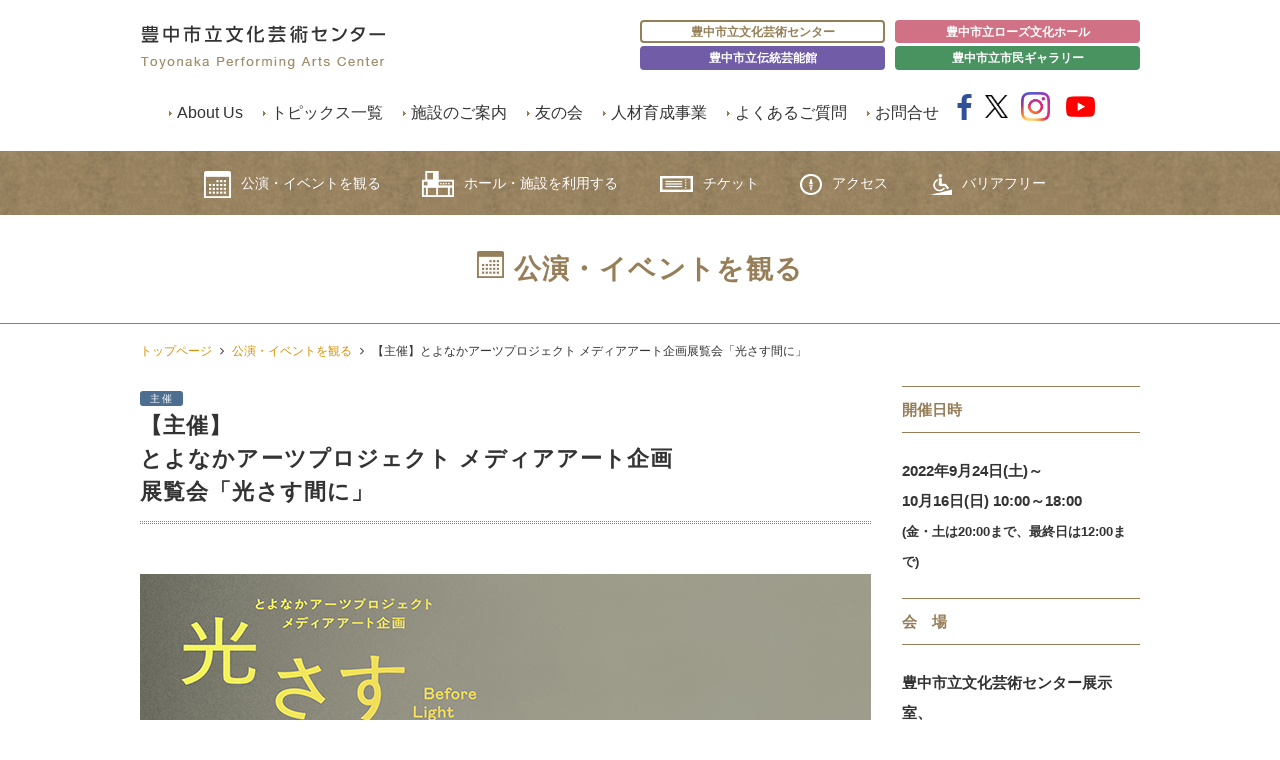

--- FILE ---
content_type: text/html; charset=UTF-8
request_url: https://www.toyonaka-hall.jp/event/event-31843/
body_size: 60665
content:
<!DOCTYPE html>
<html lang="ja">

<head>
  <meta http-equiv="X-UA-Compatible" content="IE=Edge">
  <meta charset="utf-8">
  <meta name="viewport" content="initial-scale=1">
  <meta name="format-detection" content="telephone=no">
  <meta name="description" content="豊中市立文化芸術センターの設置目的、使命などをご確認いただけます。指定管理者であるJTB・日本センチュリー・日本管財・大阪共立グループが5つの基本方針のもと、運営を行っております。">
  <meta name="keywords" content="豊中市立文化芸術センターとは,指定管理者,基本方針">
  <meta NAME=”ROBOTS” CONTENT=”NOINDEX,NOFOLLOW,NOARCHIVE”>
  <link rel="stylesheet" href="https://www.toyonaka-hall.jp/wp-content/themes/toyonaka_bungei/css/style.css?20260124-1852-35">
  <link rel="stylesheet" href="https://www.toyonaka-hall.jp/wp-content/themes/toyonaka_bungei/mdl/material.css">
  <link rel="stylesheet" href="https://www.toyonaka-hall.jp/wp-content/themes/toyonaka_bungei/css/slidebars.css">
  <link rel="stylesheet" href="https://www.toyonaka-hall.jp/wp-content/themes/toyonaka_bungei/css/jquery.bxslider.css">
  <link rel="stylesheet" href="https://www.toyonaka-hall.jp/wp-content/themes/toyonaka_bungei/css/font-awesome.css">
  <link rel="stylesheet" href="//fonts.googleapis.com/icon?family=Material+Icons">
  <link href="//netdna.bootstrapcdn.com/font-awesome/4.1.0/css/font-awesome.min.css" rel="stylesheet">
  <link rel="stylesheet" href="https://www.toyonaka-hall.jp/wp-content/themes/toyonaka_bungei/css/material-scrolltop.css">
    <script src="//ajax.googleapis.com/ajax/libs/jquery/1.11.0/jquery.min.js"></script>
        <script>
      $(function() {
        var classCount = $(".ev_list").length; /* .ev_listというクラスの数を取得 */
        $('.ev_list:last').css('border-bottom', 'none'); //一覧で一番下に来たブロックのborder-bottomだけ消す。
      })
    </script>
      <title>【主催】とよなかアーツプロジェクト メディアアート企画展覧会「光さす間に」 | 豊中市立文化芸術センター</title>
<meta name='robots' content='max-image-preview:large' />
	<style>img:is([sizes="auto" i], [sizes^="auto," i]) { contain-intrinsic-size: 3000px 1500px }</style>
	<script type="text/javascript">
/* <![CDATA[ */
window._wpemojiSettings = {"baseUrl":"https:\/\/s.w.org\/images\/core\/emoji\/16.0.1\/72x72\/","ext":".png","svgUrl":"https:\/\/s.w.org\/images\/core\/emoji\/16.0.1\/svg\/","svgExt":".svg","source":{"concatemoji":"https:\/\/www.toyonaka-hall.jp\/wp-includes\/js\/wp-emoji-release.min.js?ver=6.8.2"}};
/*! This file is auto-generated */
!function(s,n){var o,i,e;function c(e){try{var t={supportTests:e,timestamp:(new Date).valueOf()};sessionStorage.setItem(o,JSON.stringify(t))}catch(e){}}function p(e,t,n){e.clearRect(0,0,e.canvas.width,e.canvas.height),e.fillText(t,0,0);var t=new Uint32Array(e.getImageData(0,0,e.canvas.width,e.canvas.height).data),a=(e.clearRect(0,0,e.canvas.width,e.canvas.height),e.fillText(n,0,0),new Uint32Array(e.getImageData(0,0,e.canvas.width,e.canvas.height).data));return t.every(function(e,t){return e===a[t]})}function u(e,t){e.clearRect(0,0,e.canvas.width,e.canvas.height),e.fillText(t,0,0);for(var n=e.getImageData(16,16,1,1),a=0;a<n.data.length;a++)if(0!==n.data[a])return!1;return!0}function f(e,t,n,a){switch(t){case"flag":return n(e,"\ud83c\udff3\ufe0f\u200d\u26a7\ufe0f","\ud83c\udff3\ufe0f\u200b\u26a7\ufe0f")?!1:!n(e,"\ud83c\udde8\ud83c\uddf6","\ud83c\udde8\u200b\ud83c\uddf6")&&!n(e,"\ud83c\udff4\udb40\udc67\udb40\udc62\udb40\udc65\udb40\udc6e\udb40\udc67\udb40\udc7f","\ud83c\udff4\u200b\udb40\udc67\u200b\udb40\udc62\u200b\udb40\udc65\u200b\udb40\udc6e\u200b\udb40\udc67\u200b\udb40\udc7f");case"emoji":return!a(e,"\ud83e\udedf")}return!1}function g(e,t,n,a){var r="undefined"!=typeof WorkerGlobalScope&&self instanceof WorkerGlobalScope?new OffscreenCanvas(300,150):s.createElement("canvas"),o=r.getContext("2d",{willReadFrequently:!0}),i=(o.textBaseline="top",o.font="600 32px Arial",{});return e.forEach(function(e){i[e]=t(o,e,n,a)}),i}function t(e){var t=s.createElement("script");t.src=e,t.defer=!0,s.head.appendChild(t)}"undefined"!=typeof Promise&&(o="wpEmojiSettingsSupports",i=["flag","emoji"],n.supports={everything:!0,everythingExceptFlag:!0},e=new Promise(function(e){s.addEventListener("DOMContentLoaded",e,{once:!0})}),new Promise(function(t){var n=function(){try{var e=JSON.parse(sessionStorage.getItem(o));if("object"==typeof e&&"number"==typeof e.timestamp&&(new Date).valueOf()<e.timestamp+604800&&"object"==typeof e.supportTests)return e.supportTests}catch(e){}return null}();if(!n){if("undefined"!=typeof Worker&&"undefined"!=typeof OffscreenCanvas&&"undefined"!=typeof URL&&URL.createObjectURL&&"undefined"!=typeof Blob)try{var e="postMessage("+g.toString()+"("+[JSON.stringify(i),f.toString(),p.toString(),u.toString()].join(",")+"));",a=new Blob([e],{type:"text/javascript"}),r=new Worker(URL.createObjectURL(a),{name:"wpTestEmojiSupports"});return void(r.onmessage=function(e){c(n=e.data),r.terminate(),t(n)})}catch(e){}c(n=g(i,f,p,u))}t(n)}).then(function(e){for(var t in e)n.supports[t]=e[t],n.supports.everything=n.supports.everything&&n.supports[t],"flag"!==t&&(n.supports.everythingExceptFlag=n.supports.everythingExceptFlag&&n.supports[t]);n.supports.everythingExceptFlag=n.supports.everythingExceptFlag&&!n.supports.flag,n.DOMReady=!1,n.readyCallback=function(){n.DOMReady=!0}}).then(function(){return e}).then(function(){var e;n.supports.everything||(n.readyCallback(),(e=n.source||{}).concatemoji?t(e.concatemoji):e.wpemoji&&e.twemoji&&(t(e.twemoji),t(e.wpemoji)))}))}((window,document),window._wpemojiSettings);
/* ]]> */
</script>
<style id='wp-emoji-styles-inline-css' type='text/css'>

	img.wp-smiley, img.emoji {
		display: inline !important;
		border: none !important;
		box-shadow: none !important;
		height: 1em !important;
		width: 1em !important;
		margin: 0 0.07em !important;
		vertical-align: -0.1em !important;
		background: none !important;
		padding: 0 !important;
	}
</style>
<link rel='stylesheet' id='wp-block-library-css' href='https://www.toyonaka-hall.jp/wp-includes/css/dist/block-library/style.min.css?ver=6.8.2' type='text/css' media='all' />
<style id='classic-theme-styles-inline-css' type='text/css'>
/*! This file is auto-generated */
.wp-block-button__link{color:#fff;background-color:#32373c;border-radius:9999px;box-shadow:none;text-decoration:none;padding:calc(.667em + 2px) calc(1.333em + 2px);font-size:1.125em}.wp-block-file__button{background:#32373c;color:#fff;text-decoration:none}
</style>
<style id='global-styles-inline-css' type='text/css'>
:root{--wp--preset--aspect-ratio--square: 1;--wp--preset--aspect-ratio--4-3: 4/3;--wp--preset--aspect-ratio--3-4: 3/4;--wp--preset--aspect-ratio--3-2: 3/2;--wp--preset--aspect-ratio--2-3: 2/3;--wp--preset--aspect-ratio--16-9: 16/9;--wp--preset--aspect-ratio--9-16: 9/16;--wp--preset--color--black: #000000;--wp--preset--color--cyan-bluish-gray: #abb8c3;--wp--preset--color--white: #ffffff;--wp--preset--color--pale-pink: #f78da7;--wp--preset--color--vivid-red: #cf2e2e;--wp--preset--color--luminous-vivid-orange: #ff6900;--wp--preset--color--luminous-vivid-amber: #fcb900;--wp--preset--color--light-green-cyan: #7bdcb5;--wp--preset--color--vivid-green-cyan: #00d084;--wp--preset--color--pale-cyan-blue: #8ed1fc;--wp--preset--color--vivid-cyan-blue: #0693e3;--wp--preset--color--vivid-purple: #9b51e0;--wp--preset--gradient--vivid-cyan-blue-to-vivid-purple: linear-gradient(135deg,rgba(6,147,227,1) 0%,rgb(155,81,224) 100%);--wp--preset--gradient--light-green-cyan-to-vivid-green-cyan: linear-gradient(135deg,rgb(122,220,180) 0%,rgb(0,208,130) 100%);--wp--preset--gradient--luminous-vivid-amber-to-luminous-vivid-orange: linear-gradient(135deg,rgba(252,185,0,1) 0%,rgba(255,105,0,1) 100%);--wp--preset--gradient--luminous-vivid-orange-to-vivid-red: linear-gradient(135deg,rgba(255,105,0,1) 0%,rgb(207,46,46) 100%);--wp--preset--gradient--very-light-gray-to-cyan-bluish-gray: linear-gradient(135deg,rgb(238,238,238) 0%,rgb(169,184,195) 100%);--wp--preset--gradient--cool-to-warm-spectrum: linear-gradient(135deg,rgb(74,234,220) 0%,rgb(151,120,209) 20%,rgb(207,42,186) 40%,rgb(238,44,130) 60%,rgb(251,105,98) 80%,rgb(254,248,76) 100%);--wp--preset--gradient--blush-light-purple: linear-gradient(135deg,rgb(255,206,236) 0%,rgb(152,150,240) 100%);--wp--preset--gradient--blush-bordeaux: linear-gradient(135deg,rgb(254,205,165) 0%,rgb(254,45,45) 50%,rgb(107,0,62) 100%);--wp--preset--gradient--luminous-dusk: linear-gradient(135deg,rgb(255,203,112) 0%,rgb(199,81,192) 50%,rgb(65,88,208) 100%);--wp--preset--gradient--pale-ocean: linear-gradient(135deg,rgb(255,245,203) 0%,rgb(182,227,212) 50%,rgb(51,167,181) 100%);--wp--preset--gradient--electric-grass: linear-gradient(135deg,rgb(202,248,128) 0%,rgb(113,206,126) 100%);--wp--preset--gradient--midnight: linear-gradient(135deg,rgb(2,3,129) 0%,rgb(40,116,252) 100%);--wp--preset--font-size--small: 13px;--wp--preset--font-size--medium: 20px;--wp--preset--font-size--large: 36px;--wp--preset--font-size--x-large: 42px;--wp--preset--spacing--20: 0.44rem;--wp--preset--spacing--30: 0.67rem;--wp--preset--spacing--40: 1rem;--wp--preset--spacing--50: 1.5rem;--wp--preset--spacing--60: 2.25rem;--wp--preset--spacing--70: 3.38rem;--wp--preset--spacing--80: 5.06rem;--wp--preset--shadow--natural: 6px 6px 9px rgba(0, 0, 0, 0.2);--wp--preset--shadow--deep: 12px 12px 50px rgba(0, 0, 0, 0.4);--wp--preset--shadow--sharp: 6px 6px 0px rgba(0, 0, 0, 0.2);--wp--preset--shadow--outlined: 6px 6px 0px -3px rgba(255, 255, 255, 1), 6px 6px rgba(0, 0, 0, 1);--wp--preset--shadow--crisp: 6px 6px 0px rgba(0, 0, 0, 1);}:where(.is-layout-flex){gap: 0.5em;}:where(.is-layout-grid){gap: 0.5em;}body .is-layout-flex{display: flex;}.is-layout-flex{flex-wrap: wrap;align-items: center;}.is-layout-flex > :is(*, div){margin: 0;}body .is-layout-grid{display: grid;}.is-layout-grid > :is(*, div){margin: 0;}:where(.wp-block-columns.is-layout-flex){gap: 2em;}:where(.wp-block-columns.is-layout-grid){gap: 2em;}:where(.wp-block-post-template.is-layout-flex){gap: 1.25em;}:where(.wp-block-post-template.is-layout-grid){gap: 1.25em;}.has-black-color{color: var(--wp--preset--color--black) !important;}.has-cyan-bluish-gray-color{color: var(--wp--preset--color--cyan-bluish-gray) !important;}.has-white-color{color: var(--wp--preset--color--white) !important;}.has-pale-pink-color{color: var(--wp--preset--color--pale-pink) !important;}.has-vivid-red-color{color: var(--wp--preset--color--vivid-red) !important;}.has-luminous-vivid-orange-color{color: var(--wp--preset--color--luminous-vivid-orange) !important;}.has-luminous-vivid-amber-color{color: var(--wp--preset--color--luminous-vivid-amber) !important;}.has-light-green-cyan-color{color: var(--wp--preset--color--light-green-cyan) !important;}.has-vivid-green-cyan-color{color: var(--wp--preset--color--vivid-green-cyan) !important;}.has-pale-cyan-blue-color{color: var(--wp--preset--color--pale-cyan-blue) !important;}.has-vivid-cyan-blue-color{color: var(--wp--preset--color--vivid-cyan-blue) !important;}.has-vivid-purple-color{color: var(--wp--preset--color--vivid-purple) !important;}.has-black-background-color{background-color: var(--wp--preset--color--black) !important;}.has-cyan-bluish-gray-background-color{background-color: var(--wp--preset--color--cyan-bluish-gray) !important;}.has-white-background-color{background-color: var(--wp--preset--color--white) !important;}.has-pale-pink-background-color{background-color: var(--wp--preset--color--pale-pink) !important;}.has-vivid-red-background-color{background-color: var(--wp--preset--color--vivid-red) !important;}.has-luminous-vivid-orange-background-color{background-color: var(--wp--preset--color--luminous-vivid-orange) !important;}.has-luminous-vivid-amber-background-color{background-color: var(--wp--preset--color--luminous-vivid-amber) !important;}.has-light-green-cyan-background-color{background-color: var(--wp--preset--color--light-green-cyan) !important;}.has-vivid-green-cyan-background-color{background-color: var(--wp--preset--color--vivid-green-cyan) !important;}.has-pale-cyan-blue-background-color{background-color: var(--wp--preset--color--pale-cyan-blue) !important;}.has-vivid-cyan-blue-background-color{background-color: var(--wp--preset--color--vivid-cyan-blue) !important;}.has-vivid-purple-background-color{background-color: var(--wp--preset--color--vivid-purple) !important;}.has-black-border-color{border-color: var(--wp--preset--color--black) !important;}.has-cyan-bluish-gray-border-color{border-color: var(--wp--preset--color--cyan-bluish-gray) !important;}.has-white-border-color{border-color: var(--wp--preset--color--white) !important;}.has-pale-pink-border-color{border-color: var(--wp--preset--color--pale-pink) !important;}.has-vivid-red-border-color{border-color: var(--wp--preset--color--vivid-red) !important;}.has-luminous-vivid-orange-border-color{border-color: var(--wp--preset--color--luminous-vivid-orange) !important;}.has-luminous-vivid-amber-border-color{border-color: var(--wp--preset--color--luminous-vivid-amber) !important;}.has-light-green-cyan-border-color{border-color: var(--wp--preset--color--light-green-cyan) !important;}.has-vivid-green-cyan-border-color{border-color: var(--wp--preset--color--vivid-green-cyan) !important;}.has-pale-cyan-blue-border-color{border-color: var(--wp--preset--color--pale-cyan-blue) !important;}.has-vivid-cyan-blue-border-color{border-color: var(--wp--preset--color--vivid-cyan-blue) !important;}.has-vivid-purple-border-color{border-color: var(--wp--preset--color--vivid-purple) !important;}.has-vivid-cyan-blue-to-vivid-purple-gradient-background{background: var(--wp--preset--gradient--vivid-cyan-blue-to-vivid-purple) !important;}.has-light-green-cyan-to-vivid-green-cyan-gradient-background{background: var(--wp--preset--gradient--light-green-cyan-to-vivid-green-cyan) !important;}.has-luminous-vivid-amber-to-luminous-vivid-orange-gradient-background{background: var(--wp--preset--gradient--luminous-vivid-amber-to-luminous-vivid-orange) !important;}.has-luminous-vivid-orange-to-vivid-red-gradient-background{background: var(--wp--preset--gradient--luminous-vivid-orange-to-vivid-red) !important;}.has-very-light-gray-to-cyan-bluish-gray-gradient-background{background: var(--wp--preset--gradient--very-light-gray-to-cyan-bluish-gray) !important;}.has-cool-to-warm-spectrum-gradient-background{background: var(--wp--preset--gradient--cool-to-warm-spectrum) !important;}.has-blush-light-purple-gradient-background{background: var(--wp--preset--gradient--blush-light-purple) !important;}.has-blush-bordeaux-gradient-background{background: var(--wp--preset--gradient--blush-bordeaux) !important;}.has-luminous-dusk-gradient-background{background: var(--wp--preset--gradient--luminous-dusk) !important;}.has-pale-ocean-gradient-background{background: var(--wp--preset--gradient--pale-ocean) !important;}.has-electric-grass-gradient-background{background: var(--wp--preset--gradient--electric-grass) !important;}.has-midnight-gradient-background{background: var(--wp--preset--gradient--midnight) !important;}.has-small-font-size{font-size: var(--wp--preset--font-size--small) !important;}.has-medium-font-size{font-size: var(--wp--preset--font-size--medium) !important;}.has-large-font-size{font-size: var(--wp--preset--font-size--large) !important;}.has-x-large-font-size{font-size: var(--wp--preset--font-size--x-large) !important;}
:where(.wp-block-post-template.is-layout-flex){gap: 1.25em;}:where(.wp-block-post-template.is-layout-grid){gap: 1.25em;}
:where(.wp-block-columns.is-layout-flex){gap: 2em;}:where(.wp-block-columns.is-layout-grid){gap: 2em;}
:root :where(.wp-block-pullquote){font-size: 1.5em;line-height: 1.6;}
</style>
<link rel='stylesheet' id='parent-style-css' href='https://www.toyonaka-hall.jp/wp-content/themes/toyonaka_bungei/style.css?ver=6.8.2' type='text/css' media='all' />
<link rel='stylesheet' id='child-style-css' href='https://www.toyonaka-hall.jp/wp-content/themes/tpac-child2018/style.css?ver=6.8.2' type='text/css' media='all' />
<link rel='stylesheet' id='fancybox-css' href='https://www.toyonaka-hall.jp/wp-content/plugins/easy-fancybox/fancybox/1.5.4/jquery.fancybox.min.css?ver=6.8.2' type='text/css' media='screen' />
<script type="text/javascript" src="https://www.toyonaka-hall.jp/wp-includes/js/jquery/jquery.min.js?ver=3.7.1" id="jquery-core-js"></script>
<script type="text/javascript" src="https://www.toyonaka-hall.jp/wp-includes/js/jquery/jquery-migrate.min.js?ver=3.4.1" id="jquery-migrate-js"></script>
<link rel="https://api.w.org/" href="https://www.toyonaka-hall.jp/wp-json/" /><link rel="EditURI" type="application/rsd+xml" title="RSD" href="https://www.toyonaka-hall.jp/xmlrpc.php?rsd" />
<meta name="generator" content="WordPress 6.8.2" />
<link rel="canonical" href="https://www.toyonaka-hall.jp/event/event-31843/" />
<link rel='shortlink' href='https://www.toyonaka-hall.jp/?p=31843' />
		<style type="text/css" id="wp-custom-css">
			/* トップページ */
.ic_left02{
  position: absolute;
  top: 20px;
  left: 10px;
}
@media (max-width: 840px){
	.ic_left02{

  top: 50px;
}
}

.ic_left02 a{
  color: #333;
  text-decoration: none;
}

.ic_left02 a::before {
  content: url(https://www.toyonaka-hall.jp/wp-content/themes/toyonaka_bungei/img/common/icon_right2.gif);
  display: inline-block;
  margin-right: 10px;
  transform: scaleX(-1);
}


.report-block{
	display:flex;
	flex-direction:flex-start;
	
}
.report-block p{
	width:30%;
	font-weight:bold;
}
.report-block h4{
	width:70%;
	text-align:left;
	font-size:16px!important;
}
.report-block h4 a{
	display:inline-block;
}
@media (max-width: 800px){
	.report-block{
	flex-wrap:wrap;
	
}
	.report-block p,.report-block h4{
	width:100%;
}
}


.side-report a{
	display:inline-block;
}


/* お問い合わせフォームCSS */
.contact_btn{
	text-align:center;
	
}
.contact_btn a{
	display:inline-block;
	    min-width: 300px;
	background-color: #967e58;
	color: #fff;
	font-size:18px;
	padding: 1em;
}
.contact_btn a:hover{
	opacity:.7;
}

.contact_block:not(:first-child){
	margin-top: 40px;
}
.contact_block .red{
	color: red;
}
.contact_block .deco{
	background: #f2eee8;
	    margin-bottom: 50px;
}
.contact_block .deco h3{
	font-size:18px;
}
.contact_block .deco ul {
	list-style-position: outside;
	margin-left: 20px;
	list-style-type: disc;
	font-size: 14px;
}
.contact_block .deco ul li{
	list-style: inside;
	    text-indent: -1.5em;
    padding-left: 1.5em;
}
.contact_block .deco ul li a{
	display:inline;
}


.contact_tel{
	display:grid;
	grid-template-columns: auto 70%;
  gap: 0 2em;
}
@media (max-width: 700px){
	.contact_tel{
	grid-template-columns: 100%;
		grid-template-rows:1fr;
  gap: 1em 0;
}
}
.contact_tel__left{
font-size: 28px;
	margin-bottom:0;
}
.contact_tel__right{
	margin-bottom:0;
}

h3.udb{
	 border-bottom: 1px solid #967e58;
}
.dl-contact{
	display:flex;
	flex-wrap:wrap;
	border:1px solid #a28d6b;
}

.dl-contact__inner{
width:100%;
	display:flex;
}
@media (max-width: 700px){
	.dl-contact__inner{
		flex-direction:column;
	}
}


.dl-contact__inner:not(:last-of-type){
	border-bottom:1px solid #a28d6b;
}
.dl-contact__inner dt{
	width:25%;
	background-color:#e5ded3;
	padding:1em;
	padding-left:2em;
	
}
@media (max-width: 700px){
	.dl-contact__inner dt{
		width:100%;
	}
	
}

.dl-contact__inner dt h4{
	margin-bottom:0;
	text-align:left;
	font-size:16px!important;
}
.dl-contact__inner dd{
	width:75%;
	padding:1em;
}

.dl-contact__inner dd:has(span.error){
background-color: #ffdede;
}

@media (max-width: 700px){
	.dl-contact__inner dd{
		width:100%;
	}
	
}


.dl-contact__inner dd:has(.dl-contact__inner--name){
display:grid;
grid-template-columns: 48% 48%;
  grid-template-rows: auto auto;
    gap: 0 calc(100% - 96%);
	 grid-template-areas:"name1 name2" "error error"; 
}
@media (max-width: 700px){
	.dl-contact__inner dd:has(.dl-contact__inner--name){
		grid-template-columns:100%;
		grid-template-rows:1fr auto;
		 gap: 1em 0;
		 grid-template-areas:"name1" " name2" "error"; 
	}
	
}
.dl-contact__inner dd:has(.dl-contact__inner--name) .dl-contact__inner--name:first-of-type(){
	grid-area: name1;
}
.dl-contact__inner dd:has(.dl-contact__inner--name) .dl-contact__inner--name:nth-of-type("2"){
	grid-area: name2;
}
.dl-contact__inner dd:has(.dl-contact__inner--name) .dl-contact__inner--name--error{
	 grid-area: error;
	display:block;
}
.dl-contact__inner dd:has(.dl-contact__inner--name) .dl-contact__inner--name--error .error+.error{
	display:none;
}


.dl-contact__inner .dl-contact__inner--name{
	display:grid;
grid-template-columns: 12% 88%;
}
.dl-contact__inner--name p{
	font-size: 14px;
	    margin-bottom: 0;
    display: grid;
    place-content: center;
}


.dl-contact__inner dd:has(.dl-contact__inner--date){
display:grid;
grid-template-columns: 48% 48%;
    gap: 0 calc(100% - 96%);
	position:relative;
}
@media (max-width: 700px){
	.dl-contact__inner dd:has(.dl-contact__inner--date){
		grid-template-columns: 45% 45%;
		gap: 0 calc(100% - 90%);
	}
	
}


.dl-contact__inner dd:has(.dl-contact__inner--date)::after{
	content:"〜";
	display:inline-block;
position:absolute;
  left:50%;
	top:50%;
	transform:translateX(-50%)translateY(-50%);
}


.dl-contact__inner .red{
	color:red;
}

.dl-contact input:not([type="radio"]):not([type="checkbox"]), textarea{
		font-size:16px;
	width:100%;
}


.dl-contact input[type="radio"]{
	margin-top:0;
	margin-bottom:.2em;
}
.dl-contact input:not([type="file"]):not([type="radio"]), .dl-contact textarea{
	padding: .5em;
}

.dl-contact input[name="zip"], .dl-contact input[type="file"]{
	width:40%;
}
.dl-contact input[name="zip"]{
	width:40%;
	margin-bottom:.8em;
}

.dl-contact+.contact-block__btn{
	margin-top:3em;
}
.contact-block__btn{
	text-align:center;
}
@media (max-width: 700px){
	.contact-block__btn{
		display:flex;
		flex-direction:column;
}
	
}


.contact-block__btn button{
	min-width:300px;
	background-color: #967e58;
	border:none;
	padding:1em 2em;
	color:#fff;
	font-weight:bold;
	cursor:pointer;
	transition:.3s;
	font-size: 18px;
}
.contact-block__btn button:hover{
	opacity:.7;
}
@media (max-width: 700px){
	.contact-block__btn button:not(:first-of-type){
				margin-top:1em;
	}
}

.contact-block__btn button.back{
	background-color:#aaa;
margin-right:1em;
}
@media (max-width: 700px){
	.contact-block__btn button.back{
		margin-right:0;
	}
}


/* 確認画面 */
.mw_wp_form_confirm .dl-contact--confirm_none{
	display:none;
}

.mw_wp_form_confirm .dl-contact__inner dd:has(.dl-contact__inner--name){
display:flex;
}
.mw_wp_form_confirm .dl-contact__inner .dl-contact__inner--name{
	display:flex;
}

.mw_wp_form_confirm .dl-contact__inner dd:has(.dl-contact__inner--date){
	display:flex;
}
.mw_wp_form_confirm .dl-contact__inner .dl-contact__inner--date:nth-of-type(2){
	position:relative;
}

.mw_wp_form_confirm .dl-contact__inner .dl-contact__inner--date:nth-of-type(2):before{
	position:absolute;
	content:"〜";
	display:inline-block;
	left:-1.5em;
	top:50%;
transform:translateY(-50%);
}
.mw_wp_form_confirm .dl-contact__inner dd:has(.dl-contact__inner--date):after{
	content:"";
}

.dl-contact__select .mwform-checkbox-field-text{
	vertical-align:middle;
}

.page_link a.btn{
	display: flex;
    justify-content: center;
    align-items: center;
}

.ico_contact {
    background: url(/wp-content/themes/toyonaka_bungei/img/common/icon_mail.png) .1em center no-repeat;
    padding-left: 30px;
    background-size: 20px;
	margin-top:.3em;
}
@media (max-width: 840px){
	.ico_contact{
		margin-top:0;
}
}

/* 「施設のご案内」CSS */
.floor-swiper{
	position:relative;
}
@media screen and (max-width: 980px) {
	.floor-swiper{
	margin-top:1em;
}
	
}
.floor-swiper .swiper-slide__img{
    background-size: contain;
    background-repeat: no-repeat;
		position: relative;
    width: 100%;
    padding-top: 70%;/* 1982:1388 = 約70% (高さ/幅) */
		background-position: center;
}
@media screen and (max-width: 980px) {
	.floor-swiper .swiper-slide__img{
		padding-top: 80%;
    background-position: bottom;
}
}


    

.floor-swiper .swiper-slide__img a{
	position:absolute;
	top:0;
	left:0;
    display: block;
    height: 100%;
    width: 100%;
}
.floor-swiper .swiper-slide__txt{
	position: absolute;
    left: 2em;
    top: 1em;
    font-size: 2em;
}

@media screen and (max-width: 980px) {
	.floor-swiper .swiper-slide__txt{
		left: 1em;
    top: 1em;
    font-size: 1.5em;
	}
}

.swiper-button-next, .swiper-button-prev{
	color:#c6b89c;
}

.floor-swiper .swiper-pagination{
	position:absolute;
	top:0;
	left:2em;
	text-align:left;
	height:fit-content;
}
.floor-swiper .swiper-pagination-bullet{
	width:auto;
	height:auto;
	border-radius:0;
		background:#FFF;
	color:#d79006;
	padding:.5em 1em;
	border: 2px solid #d79006;
opacity:1;
}
.floor-swiper .swiper-pagination-bullet-active{
	background:#d79006;
	color:#fff;
	border: 2px solid #d79006;
}

@media screen and (max-width: 980px) {
	.floor-swiper .swiper-pagination-bullet{
		font-size:13px;
			padding:.5em 2em;
}
	
}

.icon-bf-list{
	display: grid;
  grid-template-columns: repeat(auto-fit, minmax(130px, 1fr));
  gap: 10px;
	padding:10px;
	border:2px solid #d5d2cb;
	border-radius:1em;
}
.icon-bf-list img{
	width:100%;
	height:auto;
}


/* gnav修正 */
#nav li{
  margin-right: 4%;
}

@media screen and (max-width: 980px) {
  #nav ul {
    height: 192px;
		      
}
	#nav li{
  margin-right: 0;
}

#nav li.sp_100{
  width: 100%;
}
}

.deco--clubCat{
	margin-top:1.5em;
	border:2px solid #e62e8b;
	    padding: 2em;
}

.deco--clubCat h4{
	color:#e62e8b;
}

.deco--clubCat strong{
	border-bottom:2px dashed #e62e8b;
}





/* club CaT */
.clubCat-block h3, .clubCat-block h4,  .clubCat-block h6{
	color:#d8428f;
	text-align:left;
}

.clubCat-block ol h4{
text-decoration:underline;
	text-decoration-thickness: 1px; text-underline-offset: 5px;
}
.clubCat-block ol li{
	padding-bottom:1em;
}
.clubCat-block ol li p{
	margin-bottom:0;
}

.clubCat-block .notice{
	font-size:13px;
}

.clubCat-block .box .deco{
background:#ffedf6;
	border-radius:2em;
	
}

.clubCat-block .inner{
	margin-bottom:50px;
}
@media (max-width: 768px){
	.clubCat-block .inner{
	margin-bottom:25px;
}
}

.clubCat-block table.tb th{
	background:#fccfdc;
}

.clubCat-block table.tb th, .clubCat-block table.tb td{
	border-color:#d8428f;
	
}
.clubCat-block table.tb td h4{
	margin-bottom:8px;
	font-size:17px!important;
	color:#fff;
	background-color:#d8428f;
	padding:.2em 1em;
	display:inline-block;
}
.clubCat-block table.tb ul li{
list-style: outside;
    font-size: 15px;
    margin-left: 1em; 
	line-height:1.5;
}

.clubCat-block table.tb .center{
	vertical-align: middle;
	text-align:center;
}

.clubCat-block table.tb .price{
	font-size:19px;
	font-weight:bold;
}

.timeline {
    list-style: none;
    padding: 0;
    margin: 0;
}

.timeline-item {
    position: relative;
    padding-left: 50px;
    padding-bottom: 30px!important;
	margin-bottom:0;
}

/* 最後の項目は下の余白なし */
.timeline-item:last-child {
    padding-bottom: 0;
}

/* 番号の丸 */
.timeline-item::before {
    content: attr(data-step);
    position: absolute;
    left: 0;
    top: 0;
    width: 32px;
    height: 32px;
    background: #a28d6b;
    color: #fff;
    border-radius: 50%;
    display: flex;
    align-items: center;
    justify-content: center;
    font-weight: bold;
    font-size: 16px;
}

/* 垂直線 */
.timeline-item::after {
    content: '';
    position: absolute;
    left: 15px;
    top: 32px;
    width: 2px;
    height: calc(100% - 32px);
    background: #a28d6b;
}

/* 最後の項目は線なし */
.timeline-item:last-child::after {
    display: none;
}

.timeline-title {
line-height:1.5;
    font-weight: bold;
    font-size: 18px;
    margin: 0 0 10px 0;
	padding-top:4px;

}

.timeline-content {
    margin: 0;
    line-height: 1.7;
}
.timeline-content .img {
	margin-top:1em;
}
.timeline-content .img img{
height:200px;
	width:auto;
}

/* 題名のみの項目 */
.timeline-item.no-content .timeline-title {
    margin-bottom: 0;
}


.jump-buttons {
    display: grid;
    grid-template-columns: repeat(3, 1fr);
    gap: 16px;
	margin-bottom:50px
}

.jump-buttons a {
     display: flex;
    align-items: center;
    justify-content: center;
    background: #d79006;
    color: #fff;
    text-align: center;
    text-decoration: none;
	font-size:18px;
    padding: .5em;
}

@media (max-width: 768px) {
    .jump-buttons {
        grid-template-columns: repeat(2, 1fr);
			    gap: 10px 16px;
			margin-bottom:25px
    }
    
    .jump-buttons a:first-child {
        grid-column: 1 / -1;
    }
	
	.jump-buttons a br{
		display:none;
	}
}

.clubCat-block .img--cc_pt img{
	width:100%;
	height:auto;
}

.deco_lr{
display: grid;
    grid-template-columns: 4fr 6fr;
	gap:20px;
	align-items:center;
	
}

@media (max-width: 768px){
	.deco_lr{
		grid-template-columns: 1fr;
	}
}		</style>
		</head>

<!--[if lt IE 7]><body id="event_info" class="ie6 "><![endif]-->
<!--[if IE 7]><body id="event_info" class="ie7 "><![endif]-->
<!--[if IE 8]><body id="event_info" class="ie8 "><![endif]-->
<!--[if IE 9]><body id="event_info" class="ie9 "><![endif]-->
<!--[if gt IE 9><!-->

<body id="event_info" >
  
<!-- Google tag (gtag.js) -->
<script async src="https://www.googletagmanager.com/gtag/js?id=G-4G2JKR1GGQ"></script>
<script>
  window.dataLayer = window.dataLayer || [];

  function gtag() {
    dataLayer.push(arguments);
  }
  gtag('js', new Date());

  gtag('config', 'G-4G2JKR1GGQ');
</script>
  <!--<![endif]-->

  <!-- wrapper -->
  <div id="wrapper">

    <!-- メインコンテンツ -->
    <div id="sb-site">
      <div id="hd">
        <header>
          <div id="header">
            <div class="inner cf">
              <div class="cf">
                <div class="layout_title"> <a href="https://www.toyonaka-hall.jp"><img src="https://www.toyonaka-hall.jp/wp-content/themes/toyonaka_bungei/img/common/logo.gif" width="245" height="44" alt="豊中市立文化芸術センター" /></a> </div>
                <div class="sns-icons">
                  <ul>
                    <li class="facebook"><a href="https://www.facebook.com/toyobun/" target="_blank" rel="nofollow"><i class="fa fa-facebook" aria-hidden="true"></i></a></li>
                    <li class="twiiter"><a href="https://twitter.com/toyonka_bungei" target="_blank" rel="nofollow"><img style="width:23px; height:auto; vertical-align: baseline;" src="https://www.toyonaka-hall.jp/wp-content/themes/toyonaka_bungei/img/icon-x--black.png" alt="X（Twitter）"></a></li>
                    <li class="insta"><a href="https://www.instagram.com/toyonakahall/?hl=ja" target="_blank" rel="nofollow"><img class="insta" src="https://www.toyonaka-hall.jp/wp-content/themes/toyonaka_bungei/img/icon-insta.png" alt="Instagram"></a></li>
                    <li class="youtube"><a href="https://www.youtube.com/channel/UC9rQ55iEA20drv_F1pWP0Zw" target="_blank" rel="nofollow"><img class="youtube" src="https://www.toyonaka-hall.jp/wp-content/themes/toyonaka_bungei/img/icon-youtube.png" alt="Youtube"></a></li>
                    <li class="sp-btn">
                      <div class="menu sb-toggle-right vs_sm"> <a href=""><i class="fa fa-bars" aria-hidden="true"></i></a> </div>
                    </li>
                  </ul>
                </div>
                <div class="layout_subnav">
                  <ul class="change-btn">
                    <li><a href="https://www.toyonaka-hall.jp">豊中市立文化芸術センター</a></li>
                    <li><a href="http://www.toyonaka-hall.jp/rose/" target="_blank" rel="noopener noreferrer">豊中市立ローズ文化ホール</a></li>
                    <li><a href="http://www.toyonaka-hall.jp/dengei/" target="_blank" rel="noopener noreferrer">豊中市立伝統芸能館</a></li>
                    <li><a href="http://www.toyonaka-hall.jp/gallery/" target="_blank" rel="noopener noreferrer">豊中市立市民ギャラリー</a></li>
                  </ul>
                </div><!-- layout_subnav end -->
              </div>
              <nav class="vs_pc header-nav">
                <ul>
                  <li class="arrow"><a href="https://www.toyonaka-hall.jp/about/">About Us</a></li>
                  <li class="arrow"><a href="https://www.toyonaka-hall.jp/news/">トピックス一覧</a></li>
                  <li class="arrow"><a href="https://www.toyonaka-hall.jp/use/">施設のご案内</a></li>
                  <li class="arrow"><a href="https://www.toyonaka-hall.jp/club/">友の会</a></li>
                  <li class="arrow"><a href="https://www.toyonaka-hall.jp/toyonaka-arts-wagon/">人材育成事業</a></li>
                  <li class="arrow"><a href="https://www.toyonaka-hall.jp/faq/">よくあるご質問</a></li>
                  <li class="arrow"><a href="https://www.toyonaka-hall.jp/contact/">お問合せ</a></li>
                  <li><a href="https://www.facebook.com/toyobun/" target="_blank" rel="nofollow"><i class="fa fa-facebook" aria-hidden="true"></i></a><a href="https://twitter.com/toyonka_bungei" target="_blank" rel="nofollow"><img style="width:23px; height:auto; vertical-align: baseline;" src="https://www.toyonaka-hall.jp/wp-content/themes/toyonaka_bungei/img/icon-x--black.png" alt="X（Twitter）"></a><a href="https://www.instagram.com/toyonakahall/?hl=ja" target="_blank" rel="nofollow"><img class="insta" src="https://www.toyonaka-hall.jp/wp-content/themes/toyonaka_bungei/img/icon-insta.png" alt="Instagram"></a><a href="https://www.youtube.com/channel/UC9rQ55iEA20drv_F1pWP0Zw" target="_blank" rel="nofollow"><img class="youtube" src="https://www.toyonaka-hall.jp/wp-content/themes/toyonaka_bungei/img/icon-youtube.png" alt="Youtube"></a></li>
                </ul>
              </nav>
            </div><!-- inner end -->
          </div><!-- header end -->
        </header>
      </div><!-- hd end -->
      <nav>
        <div id="nav">
          <ul class="inner">
            <li>
              <a href="https://www.toyonaka-hall.jp/event/" class="mdl-layout__tab"><img src="https://www.toyonaka-hall.jp/wp-content/themes/toyonaka_bungei/img/common/icon_event.png" width="27" height="27" alt="公演・イベントを観る" />公演・イベントを観る</a>
            </li>
            <li>
              <a href="https://www.toyonaka-hall.jp/use/howto/" class="mdl-layout__tab"><img src="https://www.toyonaka-hall.jp/wp-content/themes/toyonaka_bungei/img/common/icon_hall.png" width="32" height="26" alt="ホール・施設を利用する" />ホール・施設を利用する</a>
            </li>
            <li>
              <a href="https://www.toyonaka-hall.jp/ticket/" class="mdl-layout__tab"><img src="https://www.toyonaka-hall.jp/wp-content/themes/toyonaka_bungei/img/common/icon_ticket.png" width="33" height="16" alt="チケット" />チケット</a>
            </li>
            <li>
              <a href="https://www.toyonaka-hall.jp/access/" class="mdl-layout__tab"><img src="https://www.toyonaka-hall.jp/wp-content/themes/toyonaka_bungei/img/common/icon_access.png" width="22" height="21" alt="アクセス" />アクセス</a>
            </li>
            <li class="sp_100">
              <a href="https://www.toyonaka-hall.jp/use/howto/#sec06" class="mdl-layout__tab"><img src="https://www.toyonaka-hall.jp/wp-content/themes/toyonaka_bungei/img/common/icon_bf.png" width="22" height="21" alt="バリアフリー" />バリアフリー</a>
            </li>
          </ul>

        </div><!-- nav end -->
      </nav>

      <h1>公演・イベントを観る</h1>

<div id="bread_crumb" class="inner">
<ul>
<li><a href="https://www.toyonaka-hall.jp">トップページ</a></li>
<li><a href="https://www.toyonaka-hall.jp/event/">公演・イベントを観る</a></li>
<li>【主催】とよなかアーツプロジェクト メディアアート企画展覧会「光さす間に」</li>
</ul>
</div>



<div id="contents" class="inner">
<div class="mdl-grid">

<div id="main" class="mdl-cell mdl-cell--9-col mdl-cell--5-col-tablet mdl-cell--12-col-phone">
<article>
      <p class="mg_b0 p_rtiv"><span class="ev cl10">
  主催</span></p>
<div class="dotted"><h2>【主催】<br>とよなかアーツプロジェクト メディアアート企画<br>展覧会「光さす間に」</h2>
</div>
<div class="inr_sec">
<p><img src="https://www.toyonaka-hall.jp/wp-content/uploads/2022/07/mathrax_A4omote_0815.jpg" alt="【主催】<br>とよなかアーツプロジェクト メディアアート企画<br>展覧会「光さす間に」"></p></div><!-- inr_sec end -->

<div class="mg_b30 of_h">
<div class="inr_sec">
<font color="red"><b>【関連イベント延期のお知らせ ※10/2（日）更新】</b></font><br>9月24日（土）に予定しておりました「調香体験『わたしの香りをつくろう』」につきましては、<br>
感染状況の拡大を鑑み、当ワークショップ講師と協議のうえ、開催延期とすることといたしました。<br>
→<b>10/16（日）に延期して開催いたします。</b><br>
詳細は下記関連イベントの項目をご確認ください。<br><br>
<p><a href="https://www.toyonaka-hall.jp/wp-content/uploads/2022/07/mathrax_A4ura_0815-scaled.jpg" target="_blank" rel="nofollow">フライヤー裏面はこちら</a></p>
<br>
<br>
<h5>概要</h5>
<p>豊中市立文化芸術センターが企画する「とよなかアーツプロジェクト」<br>
2022年のメディアアート企画は、久世祥三と坂本茉里子によるアートユニット・<br>
MATHRAX（マスラックス）の展覧会を開催します。<br>
会期中は、展示室、大ホール、屋上テラスなど当館の様々なスペースに、<br>
ふれて体験できるインスタレーション作品を複数点展示します。<br></p>
<h6>●プレスリリース</h6>
<p>報道関係者向けの資料は<a href="https://www.toyonaka-hall.jp/wp-content/uploads/2022/09/fix-20220918_hikarisasumani_press-release.pdf" target="_blank" rel="nofollow">こちら</a>をご覧ください。</p>
<h6>●ハンドアウト</h6>
<p>期間中、会場にて配布する作品解説をご覧いただけます。<a href="https://www.toyonaka-hall.jp/wp-content/uploads/2022/09/mathrax_handout_0922fix_WEB.pdf" target="_blank" rel="nofollow">ハンドアウト</a></p>
<br><br>
<h5>Artist</h5>
<p><b>MATHRAX〔久世祥三＋坂本茉里子〕</b><br>

電気、光、音、香り、石や木などの自然物を用いたオブジェやインスタレーションの制作を行う、久世祥三と坂本茉里子によるアートユニット。かつて坂本がオーケストラで演奏していた経験から、人の意識の働きや他者との相互作用、構想力に興味を持ち、制作をはじめる。デジタルデータと人の知覚との間に生まれる現象に注目しながら、人が他者と新たなコミュニケーションを創りだすプロセスについて探求する作品を制作している。<br>
<a href="https://mathrax.com/" target="_blank" rel="nofollow">https://mathrax.com/</a>
<br>
<br></p>

<h5>会場・会期</h5>
<p>［展示室｜1F］　9月24日（土） 〜 10月16日（日）20日間 《うつしおみ》<br>
　<font size="2">10:00～18:00（金・土曜は20:00まで開場、最終日は12:00に閉場）<br></font>
［テラス｜3F］　9月24日（土） 〜 10月16日（日）20日間 　新作展示<br>
　<font size="2">10:00～18:00 　※テラスは出入自由（観覧券不要）<br></font>
［和室｜2F］　　10月5日（水） 〜 10月15日（土）10日間 《いしのこえ》 <br>
　<font size="2">10:00～18:00（金・土曜は20:00まで開場）<br></font>
［大ホール］　　<font size="2"> </font>10月8日（土） 〜 10月9日（日）2日間 　新作展示、《ステラノーヴァ》<br></p>
　大ホールのご鑑賞可能時間は以下をご確認ください。<a href="https://www.toyonaka-hall.jp/wp-content/uploads/2022/09/大ホール公開スケジュール.pdf " target="_blank" rel="nofollow">　タイムスケジュール</a>
<br>

<br>
<h5>関連イベント</h5><br>
<h6>●調香体験「わたしの香りをつくろう」</h6>
<s>
日時：9月24日（土）13:00～、15:30～（各回約60分）<br>
講師：花王株式会社 感覚科学研究所<br>
会場：ミーティングルーム1<br>
対象：小学生以上（小学3年生以下の方は保護者同伴）<br>
料金：500円<br>
定員：8名×2回（要事前申込・先着順）</s><br>
<p><font color="red">※下記の通り延期開催いたします。</font><br>
日時：10月16日（日）10:30～（約60分）<br>
講師：花王株式会社 感覚科学研究所<br>
会場：多目的室<br>
対象：小学生以上（小学3年生以下の方は保護者同伴）<br>
料金：500円<br>
定員：16名（要事前申込・先着順）<br>
<br>＜申込＞10月5日（水）10:00から豊中市立文化芸術センターチケットオフィス<br>
電話（06-6864-5000）またはメールにて受付します。<br>
メールの場合は、件名に「調香体験申込」、本文に<br>
①氏名（ふりがな）②年齢（子どものみ）③お電話番号をご記入のうえ、<br>
info-bungei＠toyonaka-hall.jp（アットマークは半角）までお送りください。
<br><br></p>

<h6>●目の見えない人と見える人の鑑賞ワークショップ<br>　「〈みる〉と〈さわる〉の間で」</h6>
<span style="color: #ff0000;">※受付を終了しました。</span>
<p><font size="2">見えない人と見える人が集まって、<br>
それぞれの〈みる〉と〈さわる〉の経験を共有しながら楽しむ鑑賞会【手話通訳あり】</font><br>
日時：10月1日（土）12:00～14:00<br>
ファシリテーター：「視覚障害者とつくる美術鑑賞ワークショップ」より<br>
対象：障害の有無にかかわらず、どなたでも（内容はおとな向け）<br>
料金：無料（要観覧券）<br>
定員：8名（要事前申込・抽選）</p>
<br>
<h6>●電子工作ワークショップ<br>　「キツネも歩けば光る・奏でる」</h6>
<span style="color: #ff0000;">※各回の受付を終了しました。</span><br>
<p><font size="2">展示作品「うつしおみ」の中に登場するキツネを<br>
モチーフにした電子基板を組み立てます。<br>
キツネは揺れるとしっぽを光らせて音を奏でます。</font><br>
日時：10月2日（日）10:00～、14:00～（各回約2時間）<br>
講師：MATHRAX〔久世祥三＋坂本茉里子〕<br>
会場：ミーティングルーム1<br>
対象：小学生以上（小学生以下の方は保護者同伴）<br>
料金：2,000円<br>
定員：7名×2回（要事前申込・先着順）<br><br></p>

<h6>●感受性のワークショップ　赤ちゃんと大人編</h6>
<p><font size="2">プログラムディレクターの山城大督による<br>
「赤ちゃんと大人の感受性」を育むワークショップ</font><br>
日時：10月9日（日）9:30～11:30<br>
講師：山城大督（美術家、映像作家）<br>
会場：大ホール 2Fホワイエ<br>
対象：3歳以下の子どもと大人<br>
料金：一組500円（大人の方は要観覧券）<br>
定員：10組（要事前申込・先着順）<br><br></p>

<h6>●アーティスト・トーク［オンライン］</h6>
<p><font size="2">展覧会と作品について<br>
アーティスト本人がオンラインで語ります。</font><br>
日時：10月1日（土）16:00～<br>
料金：無料（要事前申込）<br><br></p>

<h6>●本展企画担当者によるギャラリートーク</h6>
<p>日時：9月27日（火）、10月15日（土）各日14:00～<br>
料金：無料（要事前申込）<br><br></p>
<br>
<h6>関連イベントの申し込み</h6>
<p>9月3日（土）15:00から豊中市立文化芸術センターチケットオフィス<br>
電話（06-6864-5000）またはメールにて受付します。<br>
メールの場合は、件名にご希望のイベント名、本文に<br>
①氏名（ふりがな）②年齢（子どものみ）③お電話番号をご記入のうえ、<br>
info-bungei＠toyonaka-hall.jp（アットマークは半角）までお送りください。<br>
<br>
</p>



<br><br></p>

<div class="inr_sec">
<p><h5>ご来場にあたって</h5>
<p>新型コロナウイルス感染予防対策のため下記の点につきまして、あらかじめご了承下さりますようお願いいたします。
<br><br>
〇ご来場時は、ワクチン接種を済まされた方も、マスクの着用をお願いいたします。<br>
　マスクの着用がない場合は、ご入場をお断りする場合があります。<br>
〇鑑賞中は、咳エチケットとマスクの着用をお願いします。<br>
〇発熱や咳、咽頭痛などの症状のある方、発熱が数日間続いている方や、風邪症状のある方、その他、体調に不安のある方はご来場をお控えくださいますようよろしくお願いいたします。<br>
〇各展示スペースの定員に基づき、入場制限する場合があります。</p>
</div><!-- /inr_sec-->

<div class="inr_sec">
<h5>クレジット</h5>
<p>主催：豊中市市民ホール等指定管理者・豊中市<br>
後援：豊中市教育委員会<br>
協力：茅ヶ崎市美術館、花王株式会社、美山工房<br>
技術協力：レイヨンヴェール<br>
宣伝美術：STUDIO PT.<br>
プログラムディレクター：山城大督<br>
<br>

</p>
</div><!-- /inr_sec-->
</div><!-- /mg_b30 of_h -->



<div class="inr_sec">
<div class="deco">
<p><b>問い合わせ先</b></p>
<p>豊中市立文化芸術センターチケットオフィス<br>
06-6864-5000（10:00～19:00 月曜休館）<br>
</p>
</div><!-- deco end -->
</div><!-- inr_sec end -->
</article>
</div><!-- main end -->

  <div id="sub_ev_info" class="mdl-cell mdl-cell--3-col mdl-cell--3-col-tablet mdl-cell--12-col-phone">

    <div class="summary">
      <dl>
                  <dt>開催日時</dt>
          <dd>
                    2022年9月24日(土)～<br>10月16日(日) 
10:00～18:00<br>
<font size="2">(金・土は20:00まで、最終日は12:00まで)</font><br></dd>
                    <dt>会　場</dt>
          <dd>豊中市立文化芸術センター展示室、<br>その他
                    </dd>
                          <dt>料　金</dt>
          <dd>
                    <p>一般　800円<br>
展示室・和室のみの入場は一般500円<br>
club CaT会員・高校生以下無料<br></p>
<p class="coment row_indent">・障害のある方は一般料金の半額、その介助者1名は無料 </p>
<p class="coment row_indent">・20名以上の団体は一般料金より200円（展示室のみは100円）引き</p>
<p class="coment row_indent">※小学3年生以下のご入場の際は、保護者の同伴をお願いします。</p>
<p class="coment row_indent">※club CaT会員、高校生以下の方は、会期中に当館1階展示室内インフォメーションにて、会員証や年齢のわかるものをご提示のうえ、引換チケットを受取ください。</p><br>
屋上テラスは出入自由（観覧券不要）です。                    </dd>
        
        <dt>&nbsp;</dt>
      </dl>
    </div><!-- summary end -->

          <div class="ticket">
        <p class="menu_head mg_b0">チケット</p>
        <div class="ticket_area">
                      <dl>
              <dt>発売日</dt>
              <dd><p><b>観覧券販売・引換：<br>
2022年9月24日(土)～<br>10月16日(日)　</b><font size="2">10:00～17:30<br>（金・土曜は19:30まで、最終日は11:30まで）</font></p>


</dd>

                          </dl>
          
                      <dl>
              <dt>チケット取り扱い窓口</dt>
              <dd>

                上記の会期中に豊中市立文化芸術センター1階 展示室内<br>
展覧会インフォメーションにて販売

              </dd>
            </dl>
                  </div><!-- ticket_area end -->
      </div><!-- ticket end -->
          
  <div class="summary mg_t30 side-report">
  <div class="ticket">
    <p class="menu_head mg_b0">イベントレポート</p>
    <div style="height:20px" aria-hidden="true" class="wp-block-spacer"></div>
    </div>
    <p><b><a href="https://www.toyonaka-hall.jp/report/chibikko/" target="_blank" rel="nofollow">MATHRAX個展「光さす間に」――“触れる”の先にある、生きる技術</a></b></p>
</div>  </div><!-- sub end -->

</div>
<!-- material-scrolltop button -->
<button class="material-scrolltop" type="button"></button>

</div><!-- main end -->







<footer>
  <div id="footer">
    <div class="inner">

      <div class="cf">
        <div id="ad">
          <div class="address">
            <p class="f16">豊中市立文化芸術センター</p>
            <address>
              〒561-0802 大阪府豊中市曽根東町3-7-2<br>
              豊中市立文化芸術センター<br>
              TEL：06-6864-3901<br>
              FAX：06-6863-0191<br>
              受付時間／9：00～20：00<br>
              休館日／毎週月曜日（祝日と重なった場合は翌平日）<br>
              　　　　及び年末年始12月29日から翌年1月3日<br>
            </address>
          </div>
          <div class="mdl-grid">
            <div class="mdl-cell mdl-cell--6-col"><a href="https://www.jcso.or.jp" target="_blank" rel="nofollow"><img src="https://www.toyonaka-hall.jp/wp-content/themes/toyonaka_bungei/img/common/bn_century.gif" alt="日本センチュリー交響楽団" /></a></div>
          </div>
        </div><!-- ad end -->

        <div id="sitemap">
          <div class="mdl-mega-footer__drop-down-section w01">
            <ul class="mdl-mega-footer__link-list map01">
              <li class="ico_event"><a href="https://www.toyonaka-hall.jp/event/">公演・イベントを観る</a></li>
              <li class="ico_hall"><a href="https://www.toyonaka-hall.jp/use/">ホール・施設を利用する</a></li>
              <li class="ico_ticket"><a href="https://www.toyonaka-hall.jp/ticket/">チケット</a></li>
              <li class="ico_access"><a href="https://www.toyonaka-hall.jp/access/">アクセス</a></li>
              <li class="ico_pc"><a href="https://p-kashikan.jp/toyonaka-hall/index.php" target="_blank" rel="nofollow">豊中市市民ホール等<br>施設予約システム</a></li>
              <li class="ico_contact"><a href="https://www.toyonaka-hall.jp/contact/" target="_blank" rel="nofollow">お問い合わせ</a></li>
            </ul>
          </div>

          <div class="mdl-mega-footer__drop-down-section w02">
            <ul class="mdl-mega-footer__link-list">
              <li class="arrow"><a href="https://www.toyonaka-hall.jp/news/">トピックス一覧</a></li>
              <li class="arrow"><a href="https://www.toyonaka-hall.jp/use/#list">ホール・施設紹介</a></li>
              <li class="arrow"><a href="https://www.toyonaka-hall.jp/club/">友の会</a></li>
              <li class="arrow"><a href="https://www.toyonaka-hall.jp/toyonaka-arts-wagon/">人材育成事業</a></li>
              <li class="arrow"><a href="https://www.toyonaka-hall.jp/faq/">よくあるご質問</a></li>
              <!-- <li class="arrow"><a href="https://www.toyonaka-hall.jp/contact/">お問い合わせ</a></li> -->
            </ul>
          </div>

          <div class="mdl-mega-footer__drop-down-section w02">
            <ul class="mdl-mega-footer__link-list">
              <li class="arrow"><a href="https://www.toyonaka-hall.jp/link/">関連リンク</a></li>
              <li class="arrow"><a href="https://www.toyonaka-hall.jp/sitemap/">サイトマップ</a></li>
              <li class="arrow"><a href="https://www.toyonaka-hall.jp/policy/">サイトポリシー</a></li>
              <li class="arrow"><a href="https://www.toyonaka-hall.jp/privacy/">プライバシーポリシー</a></li>
              <!-- <li class="ico_link"><a href="https://www.city.toyonaka.osaka.jp/" target="_blank" rel="nofollow">豊中市ホームページ</a></li> -->
            </ul>
          </div>

          <!-- <div class="mdl-mega-footer__drop-down-section w03">
            <ul class="mdl-mega-footer__link-list">
              <li>
                <ul class="footer-sns-icons">
                  <li> <a href="https://www.facebook.com/toyobun/" target="_blank" rel="nofollow" class="sns_w"><i class="fa fa-facebook" aria-hidden="true"></i></a></li>
                  <li> <a href="https://twitter.com/toyonka_bungei" target="_blank" rel="nofollow" class="sns_w"><img style="width:23px; height:auto;" src="https://www.toyonaka-hall.jp/wp-content/themes/toyonaka_bungei/img/icon-x--footer.png" alt="X（Twitter）"></a></li>
                  <li class="footer-insta"> <a href="https://www.instagram.com/toyonakahall/?hl=ja" target="_blank" rel="nofollow" class="sns_w"><img src="https://www.toyonaka-hall.jp/wp-content/themes/toyonaka_bungei/img/icon-insta-color.png" alt="Instagram"></a></li>
                  <li class="footer-youtube"> <a href="https://www.youtube.com/channel/UC9rQ55iEA20drv_F1pWP0Zw" target="_blank" rel="nofollow" class="sns_w"><img src="https://www.toyonaka-hall.jp/wp-content/themes/toyonaka_bungei/img/icon-youtube.png" alt="Youtube"></a></li>
                </ul>
              </li>
            </ul>
          </div> -->


        </div>

      </div><!-- cf end -->



      <p class="copy">Copyright © 2026 Toyonaka Performing Arts Center. All right reserved.</p>

    </div><!-- inner end -->




  </div><!-- footer end -->
</footer>

</div><!-- sb-site end -->

<div id="sb_menu" class="sb-slidebar sb-right">
  <nav>
    <ul class="sb-menu">
      <li><a href="https://www.toyonaka-hall.jp/about/">About Us</a></li>
      <li><a href="https://www.toyonaka-hall.jp/news/">トピックス一覧</a></li>
      <li><a href="https://www.toyonaka-hall.jp/use/">ホール・施設紹介</a></li>
      <ul>
        <li><a href="https://www.toyonaka-hall.jp/use/big_hall/">大ホール</a></li>
        <li><a href="https://www.toyonaka-hall.jp/use/aqua_hall/">アクア文化ホール(中ホール)</a></li>
        <li><a href="https://www.toyonaka-hall.jp/use/small_hall/">小ホール</a></li>
        <li><a href="https://www.toyonaka-hall.jp/use/others/">その他の施設</a></li>
      </ul>
      <li><a href="https://www.toyonaka-hall.jp/club/">友の会</a></li>
      <li><a href="https://www.toyonaka-hall.jp/toyonaka-arts-wagon/">人材育成事業</a></li>
      <li><a href="https://www.toyonaka-hall.jp/faq/">よくあるご質問</a></li>
      <li><a href="https://www.toyonaka-hall.jp/contact/">お問い合わせ</a></li>
      <li class="no-point"><a href="http://www.century-orchestra.jp/" target="_blank" rel="nofollow"><img src="https://www.toyonaka-hall.jp/wp-content/themes/toyonaka_bungei/img/common/bn_century.gif" alt="日本センチュリー交響楽団" /></a></li>
    </ul>
  </nav>
</div><!-- sb-menu end -->

</div><!-- wrapper end -->

<script type="text/javascript" src="https://www.toyonaka-hall.jp/wp-content/themes/toyonaka_bungei/js/jquery.min.js"></script>
<script src="https://www.toyonaka-hall.jp/wp-content/themes/toyonaka_bungei/mdl/material.js"></script>
<script type="text/javascript" src="https://www.toyonaka-hall.jp/wp-content/themes/toyonaka_bungei/js/jquery.bxslider.min.js"></script>
<script type="text/javascript">
  $(document).ready(function() {
    $('.bxslider').bxSlider({
      auto: true,
      pager: 'false',
      pagerType: 'full',
      mode: 'fade',
      controls: false,
      captions: true,
      speed: 1000,
      pause: 6000
    });
  });
</script>
<script type="text/javascript" src="https://www.toyonaka-hall.jp/wp-content/themes/toyonaka_bungei/js/slidebars.js"></script>
<script>
  (function($) {
    $(document).ready(function() {
      $.slidebars();
    });
  })(jQuery);
</script>
<script src="https://www.toyonaka-hall.jp/wp-content/themes/toyonaka_bungei/js/include.js"></script>
<script src="https://www.toyonaka-hall.jp/wp-content/themes/toyonaka_bungei/js/material-scrolltop.js"></script>
<script>
  $('body').materialScrollTop();
</script>
<script src="https://www.toyonaka-hall.jp/wp-content/themes/toyonaka_bungei/js/smoothscroll.js"></script>
<script src="https://www.toyonaka-hall.jp/wp-content/themes/toyonaka_bungei/js/today.js"></script>
<script type="speculationrules">
{"prefetch":[{"source":"document","where":{"and":[{"href_matches":"\/*"},{"not":{"href_matches":["\/wp-*.php","\/wp-admin\/*","\/wp-content\/uploads\/*","\/wp-content\/*","\/wp-content\/plugins\/*","\/wp-content\/themes\/tpac-child2018\/*","\/wp-content\/themes\/toyonaka_bungei\/*","\/*\\?(.+)"]}},{"not":{"selector_matches":"a[rel~=\"nofollow\"]"}},{"not":{"selector_matches":".no-prefetch, .no-prefetch a"}}]},"eagerness":"conservative"}]}
</script>
<script type="text/javascript" src="https://www.toyonaka-hall.jp/wp-content/plugins/easy-fancybox/vendor/purify.min.js?ver=6.8.2" id="fancybox-purify-js"></script>
<script type="text/javascript" id="jquery-fancybox-js-extra">
/* <![CDATA[ */
var efb_i18n = {"close":"Close","next":"Next","prev":"Previous","startSlideshow":"Start slideshow","toggleSize":"Toggle size"};
/* ]]> */
</script>
<script type="text/javascript" src="https://www.toyonaka-hall.jp/wp-content/plugins/easy-fancybox/fancybox/1.5.4/jquery.fancybox.min.js?ver=6.8.2" id="jquery-fancybox-js"></script>
<script type="text/javascript" id="jquery-fancybox-js-after">
/* <![CDATA[ */
var fb_timeout, fb_opts={'autoScale':true,'showCloseButton':true,'margin':20,'pixelRatio':'false','centerOnScroll':true,'enableEscapeButton':true,'overlayShow':true,'hideOnOverlayClick':true,'minViewportWidth':320,'minVpHeight':320,'disableCoreLightbox':'true','enableBlockControls':'true','fancybox_openBlockControls':'true' };
if(typeof easy_fancybox_handler==='undefined'){
var easy_fancybox_handler=function(){
jQuery([".nolightbox","a.wp-block-file__button","a.pin-it-button","a[href*='pinterest.com\/pin\/create']","a[href*='facebook.com\/share']","a[href*='twitter.com\/share']"].join(',')).addClass('nofancybox');
jQuery('a.fancybox-close').on('click',function(e){e.preventDefault();jQuery.fancybox.close()});
/* IMG */
						var unlinkedImageBlocks=jQuery(".wp-block-image > img:not(.nofancybox,figure.nofancybox>img)");
						unlinkedImageBlocks.wrap(function() {
							var href = jQuery( this ).attr( "src" );
							return "<a href='" + href + "'></a>";
						});
var fb_IMG_select=jQuery('a[href*=".jpg" i]:not(.nofancybox,li.nofancybox>a,figure.nofancybox>a),area[href*=".jpg" i]:not(.nofancybox),a[href*=".jpeg" i]:not(.nofancybox,li.nofancybox>a,figure.nofancybox>a),area[href*=".jpeg" i]:not(.nofancybox),a[href*=".png" i]:not(.nofancybox,li.nofancybox>a,figure.nofancybox>a),area[href*=".png" i]:not(.nofancybox)');
fb_IMG_select.addClass('fancybox image');
var fb_IMG_sections=jQuery('.gallery,.wp-block-gallery,.tiled-gallery,.wp-block-jetpack-tiled-gallery,.ngg-galleryoverview,.ngg-imagebrowser,.nextgen_pro_blog_gallery,.nextgen_pro_film,.nextgen_pro_horizontal_filmstrip,.ngg-pro-masonry-wrapper,.ngg-pro-mosaic-container,.nextgen_pro_sidescroll,.nextgen_pro_slideshow,.nextgen_pro_thumbnail_grid,.tiled-gallery');
fb_IMG_sections.each(function(){jQuery(this).find(fb_IMG_select).attr('rel','gallery-'+fb_IMG_sections.index(this));});
jQuery('a.fancybox,area.fancybox,.fancybox>a').each(function(){jQuery(this).fancybox(jQuery.extend(true,{},fb_opts,{'transition':'elastic','easingIn':'easeOutBack','easingOut':'easeInBack','opacity':false,'hideOnContentClick':false,'titleShow':true,'titlePosition':'over','titleFromAlt':true,'showNavArrows':true,'enableKeyboardNav':true,'cyclic':false,'mouseWheel':'true'}))});
};};
jQuery(easy_fancybox_handler);jQuery(document).on('post-load',easy_fancybox_handler);
/* ]]> */
</script>
<script type="text/javascript" src="https://www.toyonaka-hall.jp/wp-content/plugins/easy-fancybox/vendor/jquery.mousewheel.min.js?ver=3.1.13" id="jquery-mousewheel-js"></script>
</body>

</html>


--- FILE ---
content_type: text/css
request_url: https://www.toyonaka-hall.jp/wp-content/themes/toyonaka_bungei/css/style.css?20260124-1852-35
body_size: 40416
content:
@charset "utf-8";

/*
-----------------------------------------------
▼スマートフォン用 2016.6
----------------------------------------------- */

* {
  -webkit-box-sizing: border-box;
  box-sizing: border-box;
}

html {
  -webkit-text-size-adjust: 100%;
  -webkit-font-smoothing: subpixel-antialiased;
  -moz-osx-font-smoothing: auto;
}

body,
div,
span,
h1,
h2,
h3,
h4,
h5,
h6,
p,
a,
ul,
ol,
li,
dl,
dt,
dd,
strong,
em,
small,
sub,
sup,
img,
table,
tr,
th,
td,
address,
cite,
code,
q,
form {
  margin: 0;
  padding: 0;
  border: 0;
  outline: 0;
  font-size: 100%;
  line-height: 1.5;
  vertical-align: baseline;
  background: transparent;
}

body {
  font-family: "Hiragino Kaku Gothic ProN", sans-serif;
  /*font-size:14px;*/
  color: #333;
}

img {
  vertical-align: middle;
}

/*ul,ol*/
li {
  list-style-type: none;
  line-height: 2em;
}

li a {
  line-height: 2em;
}

h1,
h2,
h3,
h4,
h5,
h6,
strong {
  -webkit-font-smoothing: antialiased;
  -moz-osx-font-smoothing: grayscale;
}

input,
select {
  vertical-align: middle;
}

sup {
  font-size: .64em;
  vertical-align: super;
}

sub {
  font-size: .64em;
  vertical-align: sub;
}

a {
  display: block;
  -webkit-tap-highlight-color: transparent;
  color: #d79006;
  text-decoration: none;
}

a:hover {
  color: #967E58;
}

table {
  border-collapse: collapse;
  border-spacing: 0;
}

address {
  line-height: 28px !important;
  margin-bottom: 50px;
}

/* clearfix */
.cf:before,
.cf:after {
  content: "";
  display: table;
}

.cf:after {
  clear: both;
}

/*汎用*/
.mb0 {
  margin-bottom: 0;
}

/******************************************************************************************

共通レイアウト

*******************************************************************************************/
h1 {
  font-size: 180%;
  color: #967e58;
  font-weight: bold;
  text-align: center;
  line-height: 4em;
  border-bottom: 1px solid #967e58;
  margin-bottom: 15px;
  letter-spacing: 0.05em;
}

h2 {
  font-size: 22px;
  letter-spacing: 0.05em;
  padding-bottom: 13px !important;
  border-bottom: 1px dotted #967e58;
}

.dotted {
  padding-bottom: 1px;
  border-bottom: 1px dotted #967e58;
  margin-bottom: 50px;
}

h3 {
  color: #967e58;
  font-size: 22px;
  margin-bottom: 20px;
}

h4 {
  font-size: 20px !important;
  font-weight: bold !important;
  text-align: center;
  line-height: 21px !important;
  margin-top: 0 !important;
}

h4 small {
  letter-spacing: 0.5em !important;
  font-weight: bold !important;
  color: #333333 !important;
  opacity: 1 !important;
}

h5 {
  font-size: 17px;
  color: #a28d6b;
  font-weight: bold;
  background: url(../img/common/bg_h5.jpg) 0 0 no-repeat;
  padding-left: 15px;
  margin-bottom: 15px;
}

h6 {
  margin-top: 0px !important;
  margin-bottom: 5px !important;
  font-weight: bold !important;
}

article {
  position: relative;
  min-height: 300px;
}

section {
  overflow: hidden;
  margin-bottom: 75px;
}

p {
  font-size: 14px;
  line-height: 2em;
  letter-spacing: 0.1em;
  margin-bottom: 1em;
}

.lead {
  font-family: "ＭＳ Ｐ明朝", "MS PMincho", "ヒラギノ明朝 Pro W3", "Hiragino Mincho Pro", serif;
  font-size: 22px;
  margin-bottom: 54px;
}

article li,
article dt,
article dd {
  line-height: 2em;
}

ul.circle {
  list-style-position: outside;
  margin-left: 1em;
}

ul.circle li,
.ind {
  margin-left: 1em;
  text-indent: -1em;
}

ul.circle li:before {
  content: "\f10c";
  font-family: FontAwesome;
  color: #a28d6b;
  font-size: 8px;
  padding-right: 8px;
  vertical-align: bottom;
}

dl.dl01 dd {
  margin-bottom: 5px;
}

dl.dl01 dd:last-child {
  margin-bottom: 0;
}

table {
  width: 100%;
  margin-bottom: 1em;
}

table.tb th,
table.tb td {
  padding: 1em;
  border-collapse: collapse;
  border: 1px solid #a28d6b;
}

table.tb th {
  background: #e5ded3;
}

iframe {
  border: none;
}

ol {
  list-style-type: decimal;
  margin-left: 1em;
}

ol li {
  margin-bottom: 1em;
}

span.font_small {
  font-size: 80%;
}

span.font_small_2 {
  font-size: 95%;
}

/*--------ダウンロード----------*/
.pdf {
  margin-bottom: 8px;
}

.pdf a {
  display: inline-flex;
  line-height: 27px;
}

.pdf a:before {
  content: url(../img/common/icon_pdf.png);
  padding-right: 10px;
}

/*.pdf a:after{
content:"\f101";
font-family: FontAwesome;
}*/
/*--------ボタン----------*/
a.btn {
  background: #d79006;
  display: inline-block;
  padding: 1em 7em;
  color: white;
  text-decoration: none;
}

a.btn:hover {
  opacity: 0.8;
}

.page_link a.btn {
  width: 100%;
  height: 70px;
  padding: 1em 0;
  line-height: 1.2;
  text-align: center;
  display: table;
}

.mdl-grid a.btn span {
  display: table-cell;
  vertical-align: middle;
}

#use_top .btn {
  height: inherit;
  width: inherit;
  padding: 1em 3em;
}

#vacancy .btn {
  padding: 1.5em 4em;
}

@media(max-width:768px) {
  a.btn {
    padding: 1em 1em;
    font-size: 12px;
    letter-spacing: normal;
  }
}

/*-------アイコン--------*/
.icon {
  width: 16px;
}

/*--------デコレーションボックス----------*/
.deco {
  background: #e5ded3;
  padding: 2em;
}

.deco2 {
  border: 1px solid #999;
  padding: 2em;
}

/*--------ポイント----------*/
.point {
  color: #967e58;
  background: #e5ded3;
  border-radius: 30px;
  padding: 0.5em 2em;
  display: inline-block;
}

.use .point {
  position: absolute;
  right: 0;
  top: 0;
}

/*-------- COMMING SOON ---------*/
.soon {
  background: url(../img/common/comming_soon.jpg) center center no-repeat;
  text-indent: -9999px;
  min-height: 300px;
  margin-bottom: 100px;
}

/*--------レイアウト---------*/
.text_c {
  text-align: center;
}

.text_r {
  text-align: right;
}

.f11 {
  font-size: 11px;
}

.f12 {
  font-size: 12px;
}

.f13 {
  font-size: 13px;
}

.f16 {
  font-size: 16px;
}

.f24 {
  font-size: 24px;
}

.mg_t10 {
  margin-top: 10px;
}

.mg_t20 {
  margin-top: 20px;
}

.mg_t30 {
  margin-top: 30px !important;
}

.mg_t50 {
  margin-top: 50px !important;
}

.mg_t60 {
  margin-top: 60px !important;
}

.mg_t80 {
  margin-top: 80px !important;
}

.mg_t100 {
  margin-top: 100px !important;
}

.mg_b0 {
  margin-bottom: 0 !important;
}

.mg_b30 {
  margin-bottom: 30px !important;
}

.pd_b5 {
  padding-bottom: 5px !important;
}

a img:hover {
  opacity: 0.8;
}

.inner {
  max-width: 1000px !important;
  margin: 0 auto;
}

.p_rtiv {
  position: relative;
  line-height: 1.7em;
}

.of_h {
  overflow: hidden;
}

/*-------２行目インデント-------*/
.row_indent {
  padding-left: 1em;
  text-indent: -1em;
}

/*-----------------------
ヘッダー
-----------------------*/
#header {
  margin-bottom: 22px !important;
}

.layout_title {
  margin-top: 35px;
  display: inline-block;
}

.layout_subnav {
  float: right;
  margin-top: 20px;
}

#header a {
  color: #957f56;
  font-size: 12px;
  text-decoration: none;
}

#header a:hover {
  color: #a59374;
}

.sns_b {
  background: #968362;
  border-radius: 50%;
  width: 20px;
  height: 20px;
  line-height: 20px;
  text-align: center;
}

.sns_b:hover {
  background: #a59374;
}

.sns_b i {
  color: white;
  font-size: 10px;
}

.layout_subnav ul {
  float: right;
}

.upper ul,
.bottom ul {
  overflow: hidden;
  display: flex;
}

.upper li a,
.bottom li a {
  margin-right: 1em;
  float: left;
}

.bottom li {
  margin-right: 30px;
}

.bottom li:last-child {
  margin-right: 0 !important;
}

.menu .fa-bars {
  font-size: 32px;
}

.sb-slidebar {
  background-color: #967e58 !important;
}

/*-----------------------
	スマホ用メニュー
-----------------------*/
.sb-menu li {
  width: 100%;
  border-top: 1px solid rgba(255, 255, 255, 0.1);
  border-bottom: 1px solid rgba(0, 0, 0, 0.1);
}

.sb-menu li a {
  color: #fff !important;
  line-height: 4em;
  padding-left: 2em;
  text-decoration: none;
}

.sb-menu li a:before {
  content: "\f04d";
  font-family: FontAwesome;
  font-size: 8px !important;
  margin-right: 8px;
  color: white;
}

.sb-menu li li {
  width: 100%;
  border-top: none;
  border-bottom: none;
}

.sb-menu li li a {
  line-height: 2.5em;
  padding-left: 2em;
  margin-left: 1.5em;
}

.sb-menu li li a:before {
  content: "\f0da";
  font-family: FontAwesome;
  font-size: 8px !important;
  margin-right: 8px;
  color: white;
}

.upper ul.sb-menu {
  display: block !important;
  width: 100%;
}

.upper .sb-menu li a {
  float: none !important;
}

/*-----------------------
グローバルナビ
-----------------------*/
#nav,
.mdl-layout__container {
  position: inherit !important;
  background: url(../img/common/bg_beige.jpg) 0 0;
}

.mdl-layout__header {
  height: 68px;
}

.mdl-layout__tab-bar {
  text-align: center;
}

.mdl-layout.is-upgraded .mdl-layout__tab.is-active::after {
  background: #635640 !important;
}

#nav {
  background: url(../img/common/bg_beige.jpg);
}

#nav ul {
  overflow: hidden;
  height: 64px;
  padding-left: 5%;
}

#nav li {
  margin-right: 9%;
  display: inline-block;
}

#nav li a {
  line-height: 64px;
  height: 64px;
  color: white !important;
}

#nav li a:hover {
  color: #EAE6DF !important;
}

#nav .mdl-layout__tab {
  padding: 0;
}

#nav .mdl-layout__tab img {
  margin-right: 10px;
}

/*-----------------------
パンくずリスト
-----------------------*/
#bread_crumb {
  overflow: hidden;
  margin-bottom: 15px;
}

#bread_crumb li {
  font-size: 12px;
  float: left;
}

#bread_crumb li:before {
  content: "\f105";
  font-family: FontAwesome;
  padding: 0 8px;
}

#bread_crumb li:first-child:before {
  content: none;
}

#bread_crumb li a {
  display: inline-block;
}

/*-----------------------
メインコンテンツ
-----------------------*/
#contents {
  position: relative;
}

.inr_box {
  margin: 0 20px;
}

.inr_sec {
  margin-bottom: 40px;
  overflow: hidden;
  width: 100%;
}

.inr_sec:last-child {
  margin-bottom: 0;
}

.main_visual {
  margin-bottom: 40px;
}

.mdl-button--fab.mdl-button--colored {
  background: #666666 !important;
}

.col_1,
.col_2,
.col_3,
.col_4 {
  margin-bottom: 40px;
}

.col_1 {
  width: 100%;
}

.col_2 {
  width: 49%;
}

.col_2:first-child {
  margin-right: 4%;
}

.gray {
  background: #AAAAAA;
  height: 200px;
}

.caption {
  font-size: 12px;
  margin-top: 15px;
}

#bnr img,
article img {
  width: 100%;
  height: auto;
}

/* clearfix */
.clearfix:after {
  visibility: hidden;
  display: block;
  font-size: 0;
  content: " ";
  clear: both;
  height: 0;
}

/* IE6 */
* html .clearfix {
  zoom: 1;
}

/* IE7 */
*:first-child+html .clearfix {
  zoom: 1;
}

/*グリッド終わり*/
.mdl-card__title {
  /*text-align:center !important;*/
  display: block !important;
  padding: 0 !important;
  /*margin-right:15px !important;*/
}

.mdl-card__title img {
  width: 100%;
}

.mdl-shadow--2dp {
  box-shadow: none !important;
}

/*内部リンク*/
#jump {
  background: #e5ded3;
}

#jump ul {
  padding: 24px 128px;
  display: table;
  table-layout: fixed;
  text-align: center;
  width: 100%;
  margin-bottom: 56px;
}

#jump li {
  display: table-cell;
  vertical-align: middle;
}

#jump li a {
  display: block;
  border-right: 1px solid #666;
  color: #666;
  text-decoration: none;
}

#jump li a:hover {
  color: #d79006;
}

@media screen and (max-width: 1200px) {}

@media (min-width: 840px) {
  .mdl-cell {
    margin: 8px !important;
  }
}

@media screen and (min-width: 769px) {
  .vs_sm {
    display: none;
  }

  .vs_pc {
    visibility: visible;
  }

  .mdl-grid {
    margin: 0 -8px !important;
    padding: 0 !important;
  }
}

@media screen and (max-width: 768px) {
  section {
    margin-bottom: 40px;
  }

  h1 {
    font-size: 130%;
  }

  h2 {
    font-size: 18px;
    letter-spacing: 0.05em;
    padding-bottom: 13px !important;
    border-bottom: 1px dotted #967e58;
  }

  .inner {
    width: 100%;
    margin: 0 auto;
  }

  .vs_sm {
    visibility: visible;
  }

  .vs_pc {
    display: none;
  }

  .go_top {
    right: 20px;
    bottom: 20px;
  }

  /*スクロール*/
  .scroll {
    overflow: auto;
    /*tableをスクロールさせる*/
    white-space: nowrap;
    /*tableのセル内にある文字の折り返しを禁止*/
  }

  .scroll::-webkit-scrollbar {
    /*tableにスクロールバーを追加*/
    height: 5px;
  }

  .scroll::-webkit-scrollbar-track {
    /*tableにスクロールバーを追加*/
    background: #F1F1F1;
  }

  .scroll::-webkit-scrollbar-thumb {
    /*tableにスクロールバーを追加*/
    background: #BCBCBC;
  }

  /*テーブル*/
  table.tb th,
  table.tb td {
    padding: 0.5em 0.8em;
    font-size: 80%;
  }
}

@media screen and (max-width: 480px) {
  h2 {
    padding-bottom: 5px !important;
  }

  .dotted {
    margin-bottom: 10px;
  }

  h3,
  h5 {
    margin-bottom: 10px;
  }

  address {
    line-height: 24px !important;
    margin-bottom: 20px;
  }

  #footer {
    padding-top: 30px !important;
  }

  .inr_sec {
    margin-bottom: 40px;
  }
}

/*リスト*/
.arrow {
  background: url(../img/common/icon_right.gif) 0 center no-repeat;
  padding-left: 8px;
}

/*ページトップへ*/
.page-top {
  display: none;
  margin: 0;
  padding: 0;
}

.page-top p {
  margin: 0;
  padding: 0;
  position: fixed;
  right: 50px;
  bottom: 40px;
}

.move-page-top {
  display: block;
  width: 50px;
  height: 50px;
  cursor: pointer;
  color: #fff;
  line-height: 50px;
  text-decoration: none;
  text-align: center;
  -webkit-transition: all 0.3s;
  -moz-transition: all 0.3s;
  transition: all 0.3s;
}

.material-scrolltop.reveal {
  z-index: 10000;
}

/*iframe 対応*/
.iframe-content {
  position: relative;
  width: 100%;
  padding: 51% 0 0 0;
}

.iframe-content iframe {
  position: absolute;
  top: 0;
  left: 0;
  width: 100%;
  height: 100%;
}

@media screen and (min-width:1130px) {
  .move-page-top:hover {
    opacity: 0.85;
  }
}

@media screen and (max-width: 1024px) {
  #home #contents.inner {
    margin: 0 10px !important;
  }

  #contents.inner,
  #bnr .inner {
    margin-right: 10px !important;
    margin-left: 10px !important;
  }
}

@media screen and (max-width: 980px) {
  #nav ul {
    padding: 0;
    height: 128px;
  }

  #nav li {
    width: 50%;
    margin-right: 0;
    float: left;
    border-bottom: 1px solid #a08e70;
    border-right: 1px solid #a08e70;
  }

  #nav li a {
    text-align: center;
    width: 100%;
  }

  #nav img {
    width: 18px;
    height: auto;
  }
}

@media screen and (min-width: 840px) {
  #nav .mdl-grid {
    padding: 0;
  }

  #nav .mdl-cell {
    margin: 0;
    text-align: center;
    display: inline-block;
  }
}

@media screen and (max-width: 768px) {
  #header a {
    font-size: 10px;
  }

  .layout_title {
    margin-top: 10px;
  }

  .layout_subnav {
    margin-top: 0 !important;
    padding-right: 44px;
  }

  .layout_title img {
    width: 150px;
    height: auto;
  }

  .arrow,
  .upper ul li a {
    line-height: 32px;
  }

  .upper li a,
  .bottom li a {
    margin-right: 0.8em;
  }

  .menu a {
    background: #333;
    padding: 5px 8px 0 8px;
    position: absolute;
    top: 0;
    right: -8px;
  }

  .menu a i {
    color: white;
  }
}

/*トップページ　下部リスト・完売御礼タグ*/
.soldout-tag {
  position: relative;
  color: #fff;
  display: inline-block;
  font-family: Arial, sans-serif;
  font-weight: 900;
}

.soldout-tag p {
  display: inline;
}

.soldout-tag p span {
  position: absolute;
  display: inline-block;
  left: 0px;
  text-align: center;
  bottom: 8%;
  background: #f64033;
  width: 50%;
  padding: 3px 10px;
  z-index: 9999;
}

/*-----------------------
サブコンテンツ(右メニュー)
-----------------------*/
#sub .menu_head a,
#sub_ev .menu_head a,
#sub02 .menu_head a,
#sub03 .menu_head a {
  background: #957f56;
  color: white;
  text-decoration: none;
  font-weight: bold;
  padding: 1.5em 1em;
}

#sub .menu_head a:hover,
#sub02 .menu_head a:hover,
#sub03 .menu_head a:hover {
  background: #A88F62;
}

#sub ul.use_menu li a,
#sub02 ul.use_menu li a,
#sub03 ul.use_menu li a {
  border-bottom: 1px solid #967e58;
  padding: 1.5em 1em;
  color: #333;
  text-decoration: none;
  margin-top: -1px;
  line-height: 1.2;
}

#sub ul.use_menu li a:last-child,
#sub02 ul.use_menu li a:last-child {
  border-top: 1px solid #967e58;
}

#sub ul.use_menu li a:hover,
#sub02 ul.use_menu li a:hover,
#sub03 ul.use_menu li a:hover {
  color: #967E58;
}

/*#sub ul.use_menu li a:before{
content:"\f04d";
font-family: FontAwesome;
font-size:9px !important;
margin-right:5px;
}*/
#sub ul.use_menu li li a,
#sub02 ul.use_menu li li a {
  border: none !important;
  padding: 0.5em 1em 0.5em 2em;
}

#sub ul.use_menu li li a:before,
#sub02 ul.use_menu li li a:before {
  content: "\f0da";
  font-family: FontAwesome;
  font-size: 9px !important;
  color: #967e58;
  margin-right: 5px;
}

.bd_b0 a {
  border: none !important;
}

#sub ul.use_menu li li:last-child {
  border-bottom: 1px solid #967e58 !important;
  padding-bottom: 1.5em;
}

#sub02 ul.use_menu {
  border-bottom: 1px solid #967e58 !important;
}

#reserve .menu01 a,
#reserve2 .menu09 a,
#fee .menu02 a,
#facility .menu03 a,
#hall .menu04 a,
#others .menu10 a,
#big .menu05 a,
#aqua .menu06 a,
#small .menu07 a,
#rose .menu08 a {
  color: #967e58 !important;
  background: #f2efe9;
  font-weight: bold;
}

#hall .menu04 {
  border-top: 1px solid #967e58;
  padding-bottom: 1.5em;
}

#hall #sub ul.use_menu li li:last-child {
  padding-bottom: 0;
}

#hall .menu04 li a {
  font-weight: normal;
}

#hall .menu04 {
  padding-bottom: 1.5em;
}

#hall #sub ul.use_menu li li:last-child a {
  padding: 0.5em 1em 1.5em 2em;
}

#reserve .menu01 a:hover,
#fee .menu02 a:hover,
#facility .menu03 a:hover,
#hall .menu04 a:hover,
#big .menu05 a:hover,
#aqua .menu06 a:hover,
#small .menu07 a:hover,
#rose .menu08 a:hover {
  background: #E5DED3;
}

.menu00 span {
  padding: 1.5em 1em;
  color: #333;
  text-decoration: none;
  margin-top: -1px;
  line-height: 1.2;
  display: block;
}

/*---イベントを観る--*/
#sub_ev {}

.form_area,
.ticket_area {
  padding: 2em 1em;
  background: #e5ded3;
}

.coment {
  font-size: 12px;
  line-height: 1.6;
  letter-spacing: inherit;
  font-weight: normal;
}

.form_area dt {}

.form_area dl {
  margin-bottom: 2em;
}

#sub_ev .checkbox {
  margin-bottom: 0.5em;
}

.mdl-checkbox__label {
  font-size: 90% !important;
}

#sub_ev .menu_head,
#sub_ev_info .menu_head {
  padding: 0.8em 1em;
  background: #967E58;
  color: white;
  font-weight: bold;
}

#sub_ev .menu_head:before {
  content: "\f002";
  font-family: FontAwesome;
  font-size: 110% !important;
  color: white;
  margin-right: 20px;
}

#sub_ev .mdl-textfield {
  padding: 0;
}

#sub_ev .free_word {
  border: 1px solid rgba(0, 0, 0, 0.12);
  background: white;
  padding: 0.5em 5px;
  width: 100%;
  line-height: 2em;
}

.btn-primary {
  background: #D79006;
  border: none;
  color: white;
  font-size: 100%;
  text-align: center;
  line-height: 2.5em;
  width: 100%
}

a:hover .btn-primary {
  opacity: 0.8;
}

#sub_ev_info .menu_head {
  position: relative;
}

.cl13 {
  background: #d79006;
  color: white;
  font-size: 9px;
  padding: 0.1em 1em;
  border-radius: 3px;
  display: inline;
  position: absolute;
  right: 14px;
  top: 32%;
}

#sub_ev_info .ticket dt {
  margin-bottom: 1em;
  color: #967E58;
  font-weight: normal;
  padding: 5px 10px;
  text-align: center;
  border-top: 2px solid #967E58;
  border-bottom: 2px solid #967E58;
}

#sub_ev_info dl {
  margin-bottom: 2em;
}

#sub_ev_info dd p {
  line-height: 1.6;
  letter-spacing: inherit;
}

#sub_ev_info dl:last-child,
#sub_ev_info dd p:last-child {
  margin-bottom: 0;
}

#sub_ev select {
  border-radius: 0;
  width: 100%;
  height: 40px;
  border: none;
  background: white;
}

#sub_ev_info th,
#sub_ev_info td {
  padding: 5px 0;
}

#sub_ev_info th {
  padding-right: 10px;
  font-weight: normal;
  text-align: left;
}

.mdl-checkbox__input {
  width: 16px;
  height: 16px;
}

@media screen and (max-width: 768px) {
  #sub {
    display: none;
  }
}

/*-----------------------
バナーエリア
-----------------------*/
#bnr {
  margin-top: 85px;
  border-top: 1px solid #967e58;
  padding-top: 38px;
}

@media screen and (max-width: 768px) {
  #bnr {
    margin-top: 0px;
  }
}

/*-----------------------
フッター
-----------------------*/
#footer {
  margin-top: 50px;
  background: url(../img/common/bg_beige.jpg);
  overflow: hidden;
  padding: 60px 0 21px;
}

#footer,
#footer a {
  color: white;
}

#ad {
  width: 48%;
  float: left;
}

#sitemap {
  width: 50%;
  float: right;
}

.sns_w {
  background: white;
  border-radius: 50%;
  width: 28px;
  height: 28px;
  line-height: 30px !important;
  text-align: center;
}

.sns_w:hover {
  background: #EAE6DF;
}

.sns_w i {
  color: #968362;
}

.copy {
  font-size: 11px;
  text-align: center;
  margin-top: 55px;
}

.w01 {
  width: 40% !important;
}

.w02 {
  width: 30% !important;
}

#sitemap li a {
  font-size: 11px;
  line-height: 3;
  display: inline-block;
}

#sitemap li a:hover {
  color: #EAE6DF;
}

#sitemap li.arrow {
  background: none;
  padding-left: 0 !important;
}

#sitemap li.arrow:before {
  content: "\f0da";
  font-family: FontAwesome;
  font-size: 9px !important;
  margin-right: 5px;
}

#sitemap ul ul {
  overflow: hidden;
  margin-top: 10px;
  margin-bottom: 30px;
}

#sitemap ul ul li {
  float: left;
  margin-left: 10px;
}

.ico_event {
  background: url(../img/common/icon_event.png) 0 center no-repeat;
  padding-left: 30px;
  background-size: 20px;
}

.ico_hall {
  background: url(../img/common/icon_hall.png) 0 center no-repeat;
  padding-left: 30px;
  background-size: 20px;
}

.ico_ticket {
  background: url(../img/common/icon_ticket.png) 0 center no-repeat;
  padding-left: 30px;
  background-size: 20px;
}

.ico_access {
  background: url(../img/common/icon_access.png) 0 center no-repeat;
  padding-left: 30px;
  background-size: 20px;
}

.ico_pc {
  background: url(../img/common/icon_pc.png) 0 center no-repeat;
  padding-left: 28px;
}

.ico_pc a {
  line-height: 1.3 !important;
}

.ico_link {
  background: url(../img/common/icon_out.gif) 0 center no-repeat;
  padding-left: 15px;
}

@media (min-width: 840px) {
  #ad .mdl-grid {
    margin-left: -8px;
  }
}

@media (max-width: 768px) {
  .mdl-grid {
    padding: 0 !important;
  }

  #ad .address {
    float: none;
  }

  #ad .mdl-cell {
    margin: 0 !important;
  }

  #ad .mdl-cell--6-col:first-child {
    width: 52% !important;
    padding-right: 4%;
  }

  #ad .mdl-cell--6-col:last-child {
    width: 48% !important;
    padding-right: 0;
  }

  #ad .mdl-cell--6-col img {
    width: 100%;
  }
}

/* 印刷指定 */
@media print {
  body {
    -webkit-print-color-adjust: exact;
    background-color: transparent !important;
    color: #000 !important;
  }

  img {
    page-break-inside: avoid;
  }
}

@page {
  margin: 0.5cm;
}

/******************************************************************************************

各ページ

*******************************************************************************************/

/*-----------------------トップ-----------------------*/
/*bxslider*/
.bx-wrapper {
  margin-bottom: 0px !important;
}

.bxslider img {
  width: 100%;
  height: auto;
}

.bx-pager-item a {
  content: "\f10c";
  font-family: FontAwesome;
}

.bxslider dl {
  background: rgba(0, 0, 0, 0.6);
  padding: 30px;
  color: #fff;
  display: inline-block;
  position: absolute;
  bottom: 6%;
  left: 50%;
  margin-left: -500px;
}

.bxslider dt {
  font-size: 14px;
}

.bxslider dd {
  color: #FFFFFF;
  font-size: 24px;
}

.bxslider dd.sold_out span {
  background: #F64033;
  padding: 0.1em 1em;
  font-size: 75%;
  display: inline-block;
}

.bx-wrapper .bx-viewport {
  -moz-box-shadow: none !important;
  -webkit-box-shadow: none !important;
  box-shadow: none !important;
  border: none !important;
  left: 0 !important;
}

.bx-wrapper .bx-pager {
  text-align: right !important;
}

.bx-wrapper .bx-pager,
.bx-wrapper .bx-controls-auto {
  bottom: 30px !important;
  padding-right: 5%;
}

.bx-wrapper .bx-pager.bx-default-pager a {
  text-indent: 9999px !important;
}


/*メイン*/
#home #contents {
  margin-top: 75px;
}

/*today, topics*/
#today .mdl-card,
#topics .mdl-card {
  width: 100%;
  min-height: 166px;
}

#today .mdl-card__title,
#topics .mdl-card__title {
  text-align: center !important;
}

/*トピックス*/
.ic_right02 {
  position: absolute;
  top: 20px;
  right: 10px;
}

.ic_right02 a,
#topics a,
#today a {
  color: #333;
  text-decoration: none;
}

.ic_right02 a:hover,
#topics a:hover,
#today a:hover {
  color: #7D5716;
}

.ic_right02 a:after {
  content: url(../img/common/icon_right2.gif);
  margin-left: 10px;
}

#topics dt {
  margin-bottom: 2px;
}

#topics dd {
  margin-bottom: 20px;
}

#topics dd:last-child,
#topics dd p {
  margin-bottom: 0;
}

.cat a {
  color: white !important;
  font-size: 10px;
  padding: 0.3em 1em;
  text-decoration: none;
  display: inline;
  margin-left: 1em;
}

.cl01 a {
  background-color: #775513;
}

.cl02 a {
  background-color: #99320e;
}

/*本日の公演*/
#home #event h4 {
  line-height: 28px !important;
}

.calender {
  color: #7d5716;
  font-size: 18px;
  letter-spacing: 0.2em;
}

#today table th {
  padding: 1em;
  font-size: 11px;
  color: #fff;
  width: 7em;
}

.cl03 {
  background-color: #996c2c;
}

.cl04 {
  background-color: #306548;
}

.cl05 {
  background-color: #4f939f;
}

.cl06 {
  background-color: #a16383;
}

.cl07 {
  background-color: white !important;
  border: 1px solid #ebe8e5 !important;
}

.cl08 {
  background-color: white !important;
  border-right: 1px solid #ebe8e5 !important;
  color: #967e58 !important;
  font-size: 12px !important;
  padding: 0.5em 0 !important;
}

.cl09 {
  background-color: white !important;
  border-right: 1px solid #ebe8e5 !important;
  border-bottom: 1px solid #ebe8e5 !important;
  font-size: 14px !important;
  padding: 0 0 0.5em !important;
  text-align: center;
}

#today table td {
  padding: 1em 2em;
  background-color: #ebe8e5;
  font-size: 14px;
}

#today table th,
#today table td {
  border-bottom: 2px solid white;
  vertical-align: middle;
}

/*公演・イベント一覧*/
#event {
  position: relative;
  margin-top: -3px;
}

#event article th,
#event article td {
  font-size: 0.9em;
  vertical-align: middle;
}

#event .mdl-card {
  width: 100%;
}

#event .mdl-card__title {
  margin-bottom: 22px;
  height: 100%;
}

#event p b {
  /*font-size:16px;複数日公演のとき、日付が大きすぎて入りきれない。*/
  font-size: 15px;
  padding-left: 60px;
}

.ev {
  float: right;
  color: white;
  border-radius: 3px;
  padding: 0 1em;
  display: inline-block;
  font-size: 10px;
  /*line-height:10px;*/
  text-decoration: none;
  position: absolute;
  top: 0.5em;
  left: 0px;
}

/*.ev a{
color:white;
border-radius:5px;
padding:0 1em;
display:inline-block;
font-size:10px;
line-height:10px;
text-decoration:none;
}*/
.cl10 {
  background: #4d6e90;
}

/*主催アイコン*/
.cl11 {
  background: #708960;
}

/*共催アイコン*/
.cl15 {
  background: #be5667;
}

/*貸館アイコン*/
.cl16 {
  background: #766a7c;
}

/*その他アイコン*/
.ev_txt {
  line-height: 20px !important;
  margin-bottom: 0;
}

.ev_txt a {
  color: #444;
  text-decoration: none;
}

.ev_txt a:hover {
  color: #7D5716;
}

@media (max-width: 1024px) {
  .bxslider dl {
    margin-left: -48%;
  }
}

@media (max-width: 840px) {
  #header {
    padding: 5px 0 0 10px;
  }

  #header .arrow {
    background: url(../img/common/icon_right.gif) 0 14px no-repeat;
  }

  #header .sns_b {
    width: 32px;
    height: 32px;
  }

  .ic_right02 {
    position: absolute;
    top: 50px;
  }

  #event .mdl-grid {
    margin-top: 30px !important;
  }

  #event .mdl-card {
    width: 75%;
  }

  #event .demo-card-square.mdl-card.mdl-shadow--2dp {
    margin: 0 auto !important;
  }

  #ad,
  #sitemap {
    width: 100% !important;
    float: none !important;
    padding: 0 2em;
  }

  .address {
    float: left;
  }

  #sitemap {
    margin-top: 32px;
  }

  #sitemap .w01,
  #sitemap .w02 {
    width: 100% !important;
  }

  .w01 li,
  .w02 li {
    float: left;
    width: 50%;
  }

  #sitemap .w02 li li {
    float: left;
    width: inherit;
  }

  #footer .copy {
    margin-top: 0;
  }
}

@media (max-width: 768px) {
  .inner {
    width: auto !important;
  }

  .bxslider dl {
    padding: 10px 15px;
  }

  .bxslider dt {
    font-size: 12px;
  }

  .bxslider dd {
    color: #FFFFFF;
    font-size: 16px;
    line-height: 1.3;
  }
}

@media(min-width:481px) {
  #home #contents.inner {
    margin-top: 60px !important;
  }
}


@media(max-width:479px) {
  #topics {
    margin-top: 20px;
  }

  #event .mdl-cell.mdl-cell--3-col.mdl-cell--4-col-tablet {
    width: 100%;
  }

  #event .mdl-card {
    width: 75%;
    margin: 0 auto !important;
  }

  #bnr .mdl-cell.mdl-cell--3-col.mdl-cell--3-col-phone {
    /*margin-right:auto !important;
margin-left:auto !important;*/
  }

  #bnr img {
    width: 100%;
  }

  span.pc {
    display: none;
  }
}

@media(min-width:478px) {}

/*-----------------------------------公演・イベントを観る-----------------------------------*/
#event h1:before,
#event_info h1:before {
  content: url(../img/common/icon_event02.png);
  padding-right: 10px;
}

.ev_list {
  padding-bottom: 40px;
  border-bottom: 1px dotted #967e58;
}

#event .cl10,
#event_info .cl10,
#event .cl11,
#event_info .cl11,
#event .cl15,
#event_info .cl15,
#event .cl16,
#event_info .cl16 {
  float: none;
}

.poster {
  text-align: center;
}

.cl12 {
  background: #d79006;
  padding: 0 1em;
  font-size: 0.8em;
  width: 100%;
  color: white;
}

.cl14 {
  border: 2px solid #f64033;
  background: #fff;
  padding: 0 1em;
  font-size: 0.8em;
  width: 100%;
  color: #f64033;
}

.btn_buy a {
  border: 3px solid #d79006;
  line-height: 46px;
  color: #d79006;
  text-decoration: none;
  display: block;
}

.btn_buy a:after {
  content: "\f0da";
  font-family: FontAwesome;
  font-size: 8px !important;
  margin-left: 15px;
  color: #d79006;
  vertical-align: top;
}

.btn_buy a:hover {
  background: #f2ebde;
}

.ev_list .ev {
  right: inherit;
}

.ev_title {}

.ev_title a {
  color: #333333;
  text-decoration: none;
  font-size: 180%;
  font-weight: bold;
  line-height: 1.2;
  padding-top: 17px;
  margin-bottom: 40px;
}

.ev_title a:hover {
  color: #D79006;
}

.detail {
  padding-left: 1em;
}

.detail dl {
  letter-spacing: 0.1em;
}

.detail dt,
.detail dd {
  float: left;
  padding-bottom: 2em;
}

.detail dt {
  clear: both;
  width: 6em;
}

.detail dd {}

.summary dt {
  color: #967e58;
  line-height: 3em;
  border-top: 1px solid #967e58;
  border-bottom: 1px solid #967e58;
}

.summary dd {
  padding: 1.5em 0;
  font-weight: bold;
  line-height: 2;
}

#event_info .p_rtiv .ev {
  right: inherit;
}

#event_info .dotted {
  padding-top: 23px;
}

.l_box {
  float: left;
  width: 67%;
}

.r_box {
  float: right;
  width: 30%;
}

#event .sold_out {
  color: #f64033;
  font-weight: bold;
  font-size: 110%;
}

#event_info .sold_out2 {
  color: #f64033;
  font-size: 140%;
}

#event_info .sellout {
  text-align: center;
  font-weight: bold;
  color: #f64033;
  font-size: 1.2em;
}

@media(max-width:768px) {

  #event_info th,
  #event_info td {
    display: block;
  }

  #event_info th {
    border-top: none;
    border-bottom: none;
  }

  #event_info td p {
    font-size: 12px;
  }
}

/*-----------------------------------About Us-----------------------------------*/
dl.mission {
  overflow: hidden;
  margin-bottom: 22px;
}

.mission dt {
  float: left;
  text-align: right;
  font-size: 38px;
  font-family: "ＭＳ Ｐ明朝", "MS PMincho", "ヒラギノ明朝 Pro W3", "Hiragino Mincho Pro", serif;
  color: #a28d6b;
  width: 15%;
}

.mission dd {
  margin-left: 16.6%;
  border-left: 1px solid #A28D6B;
  padding-left: 2%;
  width: 56%;
}

#aboutus .deco {
  border: 3px double #957f56;
  width: 66%;
  margin-top: 30px;
}

#aboutus .deco ol li {
  list-style-type: decimal;
  list-style-position: outside;
  margin-left: 1em;
  line-height: 2em;
}

.policy5 {
  font-family: "ＭＳ Ｐ明朝", "MS PMincho", "ヒラギノ明朝 Pro W3", "Hiragino Mincho Pro", serif;
  color: #967e58;
  font-size: 20px;
  margin-bottom: 0.5em !important;
}

@media (max-width: 768px) {
  .mission dt {
    width: 22%;
    font-size: 24px;
  }

  .mission dd {
    width: 74%;
    margin-left: 24%;
  }

  #aboutus .deco {
    width: 100%;
  }
}

@media(max-width:478px) {
  .mission dt {
    float: none;
    width: 100%;
    text-align: left;
  }

  .mission dd {
    margin-left: 0;
    border-top: 1px solid #A28D6B;
    border-left: none;
    padding-left: 0;
    padding-top: 1em;
    width: 100%;
  }
}

/*----------------------------- ホール・施設紹介 -----------------------------*/
.use h1:before {
  content: url(../use/img/icon_hall02.png);
  padding-right: 10px;
}

#pic img {
  margin-bottom: 5px;
}

.use .mdl-button--accent.mdl-button--accent.mdl-button--raised {
  background-color: rgb(214, 66, 66);
}

.use .mdl-button--accent.mdl-button--accent.mdl-button--raised:hover {
  background-color: rgba(214, 66, 66, 0.8);
}

.use #vacancy .mdl-button {
  padding: 0.5em 3em;
  font-size: 120%;
  height: inherit;
}

.use .deco li {
  line-height: 2em;
}

.use .deco li a {
  display: inline;
  color: #333333;
  text-decoration: none;
}

.use .deco li a:hover {
  color: #957f56;
}

/*.use .deco li:before{
content:"\f04d";
font-family: FontAwesome;
font-size:9px !important;
margin-right:5px;
}*/
.use .deco li li {
  text-indent: 2em;
}

.use .deco li li:before {
  content: "\f0da";
  font-family: FontAwesome;
  font-size: 9px !important;
  margin-right: 5px;
}

.link_t a,
.pdf a {
  color: #967E58;
  text-decoration: none;
}

.link_t a:hover,
.pdf a:hover {
  color: #333333;
}

.link_t a {
  line-height: 27px;
  margin-bottom: 8px;
  display: inline-block;
}

.link_t:before {
  content: "\f111";
  font-family: FontAwesome;
  font-size: 6px;
  margin-right: 8px;
}

@media(min-width:841px) {

  .use article,
  #access article,
  #event article,
  #event_info article,
  #news article {
    margin-right: 2%;
  }
}

@media(max-width:768px) {
  .use #vacancy .mdl-button {
    font-size: 110%;
  }

  .use .point {
    font-size: 12px;
    line-height: 1.2;
    padding: 0.5em 2em;
  }
}

@media(max-width:480px) {
  .use .point .vs_sm {
    display: none;
  }

  .use .point {
    position: inherit;
    margin-bottom: 10px;
  }

  #facility .mdl-button {
    width: 100%;
  }
}

/*------------------------------------
施設利用のお申込みについて
------------------------------------*/
#reserve #links .mdl-button,
#reserve2 #links .mdl-button,
#facility #links .mdl-button {
  width: 100%;
  line-height: 1.2;
  height: 60px;
}

.attention table {
  margin-bottom: 0;
}

.attention th,
.attention td {
  border: none !important;
}

#reserve article #sec03 a {
  display: inline;
}

@media(max-width:480px) {

  #reserve #links .mdl-button,
  #reserve2 #links .mdl-button,
  #facility #links .mdl-button {
    font-size: 90%;
  }
}

/*------------------------------------
施設利用トップ
------------------------------------*/
#vacancy a {
  display: inline-block;
}

/*------------------------------------
利用料金
------------------------------------*/
#fee th,
#fee td,
#facility th,
#facility td {
  vertical-align: middle;
}

#facility #sec02 a,
#facility #sec03 a {
  display: inline;
}

/*------------------------------------
ローズ文化ホール
------------------------------------*/

#map_custmomize {
  width: 100%;
  height: 350px;
  /*margin:24px 0;*/
  box-shadow: 2px 2px 4px rgba(0, 0, 0, .4);
}

#rose .iframe-content {
  padding: 0;
}

/*----------------------------- アクセス -----------------------------*/
#access h1:before {
  content: url(../img/common/icon_access02.png);
  padding-right: 10px;
}

.cl01 {
  color: #967E58;
}

#map1 iframe,
#map2 iframe {
  width: 731px;
  height: 350px;
  margin-top: 20px;
}

@media (max-width:768px) {

  #map1 iframe,
  #map2 iframe {
    width: 100%;
  }

  #access .iframe-content {
    padding-top: 106%;
  }
}

/*----------------------------- サイトマップ -----------------------------*/
#site .mdl-cell--4-col.mdl-cell--6-col-tablet .arrow {
  margin-left: 2em;
  margin-bottom: 1em;
}

#site article ul li {
  line-height: 2em !important;
}

#site article ul li a {
  color: #333;
  line-height: 2em !important;
}

#site article ul li a:hover {
  color: #967E58;
}

/*----------------------------- 関連リンク -----------------------------*/
#links article ul li {
  margin-left: 5px;
}

#links article ul li a {
  padding-bottom: 3px;
  color: #333;
}

#links article ul li a:hover {
  color: #967E58;
}

#links article ul li a:before {
  content: '\f0da';
  font-family: FontAwesome;
  padding-right: 5px;
  color: #967E58;
}

/*----------------------------- トピックス -----------------------------*/
ul.info dt,
ul.info dd {
  float: left;
  margin-bottom: 1em;
}

ul.info dt {
  clear: both;
  font-weight: normal;
  width: 20%;
}

ul.info dd {
  width: 80%;
}

ul.info dd a {
  color: #967E58;
}

ul.info dd a:hover {
  color: #333;
}

.pager {
  border-top: 1px solid #967E58;
  text-align: center;
  padding-top: 1em;
}

.pager .wp-pagenavi {
  display: inline-block;
  overflow: hidden;
}

.pager .wp-pagenavi span {
  float: left;
  padding: 0 10px;
  border: 1px solid #967E58;
  margin-left: 5px;
}

.pager .wp-pagenavi a {
  color: #967E58;
  padding: 0 10px;
  float: left;
  margin-left: 5px;
}

.pager .wp-pagenavi a:hover,
.current {
  background: #E5DED3;
}

#news.topi article a {
  display: inline;
}

/*トピックス詳細*/
.topi .dotted {
  margin-bottom: 10px;
}

.day {
  font-size: 90%;
  margin-bottom: 40px;
}

#news .topic_dl {
  overflow: hidden;
}

#news .topic_dl dt,
#news .topic_dl dd {
  float: left;
  /*padding-bottom:1em;*/
}

#news .topic_dl dt {
  clear: both;
  width: 10em;
}

.cl01 {
  color: #d79006;
}

#news ul.asterisk {
  padding-left: 1em;
}

#news ul.asterisk li {
  text-indent: -1em;
  list-style-type: none;
}

.box01 {
  border: 1px solid;
  padding: 1em 3em;
}

@media(max-width:768px) {
  .dotted {
    margin-bottom: 20px;
  }

  ul.info dt,
  ul.info dd {
    float: none;
    width: 100%;
  }

  ul.info dt {
    margin-bottom: 0;
  }
}

/*----------------------------- チケット購入 -----------------------------*/
#ticket .mdl-button--accent.mdl-button--accent.mdl-button--raised {
  background-color: rgb(214, 66, 66);
}

/*----------------------------- 友の会 -----------------------------*/
#terms h2 {
  text-align: center;
  border: inherit;
}

#terms h3 {
  color: inherit;
  font-size: inherit;
  margin-bottom: inherit;
  font-weight: normal;
}

#terms dl {
  margin-bottom: 2em;
  overflow: hidden;
}

#terms dt {
  float: left;
  font-weight: normal;
}

#terms dd {
  padding-left: 5em;
}

#club h3 {
  color: #d8428f;
}

.pink {
  color: #d8428f;
}

#club h7 {
  color: #d8428f;
  font-size: 70px;
  margin-bottom: 70px;
}

.yusen {
  color: #d8428f;
  font-size: 26px;
  margin-bottom: 26px;
}

.nowari {
  color: #d8428f;
  font-size: 12px;
  margin-top: 10px;
}

.f60 {
  font-size: 60px;
}

.inner.mg_t30 p img.icon {
  width: 16px !important;
  height: auto !important;
}

.toku1 {
  padding-right: 40px;
  padding-left: 40px;
  padding-top: 10px;
}

.cat_service1 p .yusen {}

#club .cat_service.all {
  overflow-x: hidden;
  overflow-y: hidden;
  margin-left: -20px;
}

#club .cat_service.all .cat_service1 {
  padding-right: 20px;
  padding-left: 20px;
  text-align: center;
  border: 2px solid #d8428f;
  float: left;
  margin-bottom: 10px;
  height: 580px;
  margin-left: 20px;
  width: 306px;
}

#club .hitomomachi {
  float: left;
  width: 800px;
  padding-right: 50px;
  padding-top: 0px;
  padding-bottom: 0px;
  padding-left: 15px;
}

#club .hall {
  float: left;
}

#club .cat_box {
  overflow-x: hidden;
  overflow-y: hidden;
}

.caution {
  text-align: left;
  display: inline-block;
  margin: 0 auto;
}

img.inh {
  width: inherit !important;
}

@media(min-width:769px) {
  .sp {
    display: none;
  }
}

@media(max-width:768px) {
  .pc {
    display: none;
  }

  img.sp {
    width: 100% !important;
  }

  #club .hitomomachi,
  #club .hall {
    float: none !important;
  }

  #club .hitomomachi {
    width: 100%;
    padding-left: 10px;
    padding-right: 10px;
  }

  #club .hall img {
    width: 50%;
  }
}

/* 20161228追加 */
@media screen and (min-width: 787px) {
  .pc_only {
    display: block;
  }

  .sp_only {
    display: none;
  }
}

@media screen and (max-width: 786px) {
  .pc_only {
    display: none;
  }

  .sp_only {
    display: block;
  }
}

.bg-gray {
  background-color: #a7a7a7;
}

/* css_end */


--- FILE ---
content_type: text/css
request_url: https://www.toyonaka-hall.jp/wp-content/themes/tpac-child2018/style.css?ver=6.8.2
body_size: 9351
content:
/*
 Theme Name:   tpac-child2018
 Description:  2018リニューアル上書き分
 Author:       takeda
 Template:     toyonaka_bungei
 Version:      1.0.0
*/

p {
  font-size: 16px;
}

.layout_title {
  margin-top: 25px;
}

@media screen and (max-width: 768px) {
  .menu a {
    right: 0;
  }

  .layout_subnav {
    padding-right: 0;
    width: 100%;
  }

  .layout_subnav ul {
    float: none;
  }
}

/*チェンジボタン*/
#header .change-btn {
  width: 500px;
  max-width: 600px;

  display: -webkit-box;
  display: -webkit-flex;
  display: -moz-flex;
  display: -ms-flexbox;
  display: flex;

  -webkit-flex-wrap: wrap;
  -moz-flex-wrap: wrap;
  -ms-flex-wrap: wrap;
  flex-wrap: wrap;

  -webkit-box-pack: justify;
  -ms-flex-pack: justify;
  -webkit-justify-content: space-between;
  -moz-justify-content: space-between;
  justify-content: space-between;
}

#header .change-btn li {
  font-weight: bold;
  width: 49%;
  line-height: 1;
  text-align: center;
}

#header .change-btn li:nth-of-type(n+3) {
  margin-top: .2em;
}

#header .change-btn li a {
  border-radius: 4px;
  padding: .3em 1.2em;
  width: 100%;
  line-height: 1;
}

#header .change-btn li:first-child a {
  background: #fff;
  border: 2px #957f56 solid;
  color: #957f56;
}


#header .change-btn li:nth-child(2) a {
  border: 2px #d07185 solid;
  background: #d07185;
  color: #fff;
}

#header .change-btn li:nth-child(3) a {
  border: 2px #715CA8 solid;
  background: #715CA8;
  color: #fff;
}

#header .change-btn li:nth-child(4) a {
  border: 2px #499360 solid;
  background: #499360;
  color: #fff;
}




@media screen and (max-width: 768px) {
  #header .change-btn {
    margin-top: 1em;
    max-width: unset;
    width: 100%;
  }

  #header .change-btn li {
    width: 48%;
  }

  #header .change-btn li a {
    font-size: 3vw;
  }


}

/*リニュアルナビ*/
#header .header-nav {
  margin-top: 1.5em;
  text-align: center;
}

#header .header-nav ul li {
  display: inline-block;
}

#header .header-nav ul li:not(:last-child) {
  margin-right: 1em;
}

#header .header-nav ul li:nth-last-of-type(2) {
  margin-right: .8em;
}

#header .header-nav ul li a {
  color: #333;
  font-size: 16px;
}

#header .header-nav ul li a i {
  font-size: 18px;
}

/* 201809追加
        よくある質問 */
.list-accordion dt {
  padding: .5em 0;
  text-indent: -1em;
  margin-left: 1em;
}

.list-accordion dt:hover {
  cursor: pointer;
  background: #fbeed4;
  transition: .5s;
}

.list-accordion dd {
  width: 100%;
  padding: 2em;
  border: 2px solid #a28d6b;
  border-radius: 1em;
  margin: .5em 0 1em !important;
  display: none;
}

/*ボーダー謎の重複上書き*/
#sub ul.use_menu li a:last-child,
#sub02 ul.use_menu li a:last-child {
  border-top: none;
}

/*本日のイベント上書き*/
#today a {
  font-size: 14px;
  display: inline;
}

#today .f14 {
  font-size: 14px;
}

/* .time_am{
  background: #329a82;
  border-left: 2px white solid;
}
.time_pm{
  background: #bc406b;
  border-left: 2px white solid;
}
.time_night{
  background: #394558;
  border-left: 2px white solid;
} */
#today table th.time_table {
  color: #333;
  font-weight: normal;
}

#today table th {
  padding: .5em;
}

#today table td {
  padding: .5em 1em;
}

.time_show {
  font-size: 12px;
  display: inline-block;
  background: #fff;
  border-radius: 1em;
  padding: .1em 0.5em;
  margin-right: .3em;
}

.time_show.type2 {
  background: #967e58;
  color: #fff;
}

.calender {
  margin-bottom: .3em;
}

.table_type_out {
  /*イベント出力時の展示室・多目的室*/
  text-align: left;
  padding: .5em 1em !important;
  vertical-align: top !important;
}

.txt_center {
  text-align: center !important;
}

/*about us上書き*/
#aboutus .deco {
  width: auto;
  display: inline-block;
}



/*
2019-10
上書き
*/
/*
PC　ヘッダー　SNSアイコン
*/
#header .header-nav ul li:last-of-type a {
  display: inline-block;
}

#header .sns-icons ul li.insta img:hover {
  opacity: 1;
}

#header .header-nav ul li:last-of-type a:not(:last-of-type) {
  margin-right: .8em;
}

#header .header-nav ul li:last-of-type a:nth-of-type(n+3) {
  margin-right: 1em;
}

#header .header-nav ul li a i {
  font-size: 29px;
}

#header .header-nav ul li a i.fa-twitter {
  color: #00aced;
}

#header .header-nav ul li a i.fa-facebook {
  color: #305097;
}

#header .header-nav ul li a i.fa-youtube {
  color: #FF0000;
}

#header .header-nav ul li a .insta,
#header .header-nav ul li a .youtube {
  vertical-align: text-bottom;
  width: 29px;
  height: auto;
}


/*
SP　ヘッダーSNS　アイコン
*/
#header .sns-icons {
  display: none;
}

@media screen and (max-width: 768px) {
  #header .sns-icons {
    display: inline-block;
    float: right;
    margin-right: 40px;
  }

  #header .sns-icons ul li {
    display: inline-block;
  }

  #header .sns-icons ul li:not(:last-of-type) {
    margin-right: .3em;
  }

  #header .sns-icons ul li.insta,
  #header .sns-icons ul li.youtube {
    vertical-align: top;
  }

  #header .sns-icons ul li.insta img,
  #header .sns-icons ul li.youtube img {
    width: 29px;
    height: auto;

  }

  #header .sns-icons ul li a i {
    font-size: 29px;
  }

  #header .sns-icons ul li a i.fa-twitter {
    color: #00aced;
  }

  #header .sns-icons ul li a i.fa-facebook {
    color: #305097;
  }

  #header .sns-icons ul li a i.fa-youtube {
    color: #FF0000;
  }

}

@media screen and (max-width: 320px) {
  #header .sns-icons {
    width: 100%;
    margin-right: 0;
    margin-top: 1em;
    text-align: right;
  }
}

/*
SP　ドロワーメニュー
最下部 バナー
*/
.sb-menu li.no-point a:before {
  content: none;
}

/*
フッター　インスタアイコン
*/

#sitemap ul ul li.footer-insta img,
#sitemap ul ul li.footer-youtube img {
  width: 29px;
  height: auto;
  vertical-align: middle;
}

#sitemap ul ul.footer-sns-icons {
  display: -webkit-box;
  display: -webkit-flex;
  display: -moz-flex;
  display: -ms-flexbox;
  display: flex;
  -webkit-box-pack: start;
  -ms-flex-pack: start;
  -webkit-justify-content: flex-start;
  -moz-justify-content: flex-start;
  justify-content: flex-start;
  margin-bottom: 10px;
}

#sitemap ul ul.footer-sns-icons li:not(:last-of-type) {
  margin-right: .5em;
}

@media screen and (max-width: 768px) {
  #sitemap ul ul.footer-sns-icons {
    -webkit-box-pack: center;
    -ms-flex-pack: center;
    -webkit-justify-content: center;
    -moz-justify-content: center;
    justify-content: center;
  }
}

#sitemap ul ul.footer-sns-icons li {
  margin: 0;
}

/* @media screen and (max-width: 768px) {
  #sitemap ul ul.footer-sns-icons li:not(:last-of-type) {
    margin-right: .5em;
  }
} */

.sns_w {
  background: white;
  border-radius: 50%;
  width: 45px;
  height: 45px;
  line-height: 45px !important;
  text-align: center;
}

.sns_w i {
  font-size: 29px;
  vertical-align: middle;
}


/*トップページ下部　完売御礼・予定枚数終了などの画像上タグ*/
.soldout-tag p span {
  width: auto;
  padding: 3px 1em;
}

/*
ブロックエディタ・カラムの調整
*/
@media screen and (max-width: 768px) {
  .wp-block-column {
    flex-basis: 100% !important;

  }
}


/*トップページの本日のイベント下部・information*/

.area-information ul {
  display: -webkit-box;
  display: -webkit-flex;
  display: -moz-flex;
  display: -ms-flexbox;
  display: flex;
  -webkit-flex-wrap: wrap;
  -moz-flex-wrap: wrap;
  -ms-flex-wrap: wrap;
  flex-wrap: wrap;
  -webkit-box-pack: start;
  -ms-flex-pack: start;
  -webkit-justify-content: space-between;
  -moz-justify-content: space-between;
  justify-content: space-between;
  padding: .5em 0;
}

.area-information ul li {
  width: 49.4%;
  text-align: center;
}

.area-information ul li:nth-of-type(n+3) {
  margin-top: .3em;
}

.area-information ul li a {
  background-color: #d79006;
  width: 100%;
  height: 100%;
  padding: 1.2em .3em;
  color: #fff !important;
  line-height: 1.5;

  display: -webkit-box !important;
  display: -webkit-flex !important;
  display: -moz-flex !important;
  display: -ms-flexbox !important;
  display: flex !important;
  -webkit-box-align: center;
  -ms-flex-align: center;
  -webkit-align-items: center;
  -moz-align-items: center;
  align-items: center;
  -webkit-box-pack: center;
  -ms-flex-pack: center;
  -webkit-justify-content: center;
  -moz-justify-content: center;
  justify-content: center;
  max-height: 56px;
}

@media screen and (max-width: 768px) {
  .area-information ul li a {
    max-height: 58px;
  }
}

.area-information ul li a:hover {
  opacity: 0.8;
}


/*
footer SNSアイコン移動
*/
#sitemap .w03 {
  width: 100%;
  margin-top: 10px;
}

@media screen and (max-width: 840px) {
  #sitemap .w03 {
    width: 100%;
    margin-top: 20px;
  }

  #footer .copy {
    margin-top: 32px;
  }
}

.mdl-mega-footer--link-list,
.mdl-mega-footer__link-list {
  margin-bottom: 0;
}

.bg-lightGreen {
  background-color: #518443;
}

.bg-yellow {
  background-color: #aa9e33;
}

.flex-align-items_center li a.btn {
  display: -webkit-box;
  display: -ms-flexbox;
  display: flex;
  -webkit-box-align: center;
  -ms-flex-align: center;
  align-items: center;
  padding: 0;
  -webkit-box-pack: center;
  -ms-flex-pack: center;
  justify-content: center;

}

@media screen and (max-width: 768px) {
  .flex-align-items_center li a.btn {
    display: -webkit-box;
    display: -ms-flexbox;
    display: flex;
    -webkit-box-align: center;
    -ms-flex-align: center;
    align-items: center;
    padding: 0 1em;
    -webkit-box-pack: center;
    -ms-flex-pack: center;
    justify-content: center;

  }
}

.bxslider a img:hover {
  opacity: 1;
}
